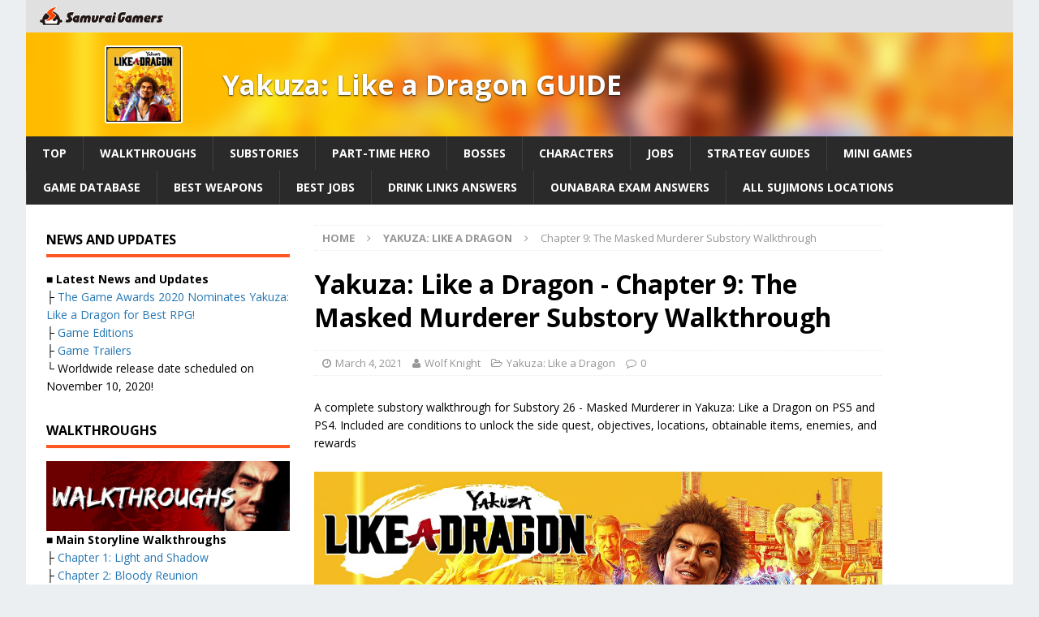

--- FILE ---
content_type: text/html; charset=UTF-8
request_url: https://samurai-gamers.com/yakuza-like-a-dragon/chapter-9-masked-murderer-substory-walkthrough/
body_size: 21117
content:
<!DOCTYPE html>
<html class="no-js mh-two-sb" lang="en-US">
<head>

<meta charset="UTF-8">
<meta name="viewport" content="width=device-width, initial-scale=1.0">
<link rel="pingback" href="https://samurai-gamers.com/xmlrpc.php" />
<script type="text/javascript" async="async" src="//widgets.outbrain.com/outbrain.js"></script>
<script data-ad-client="ca-pub-5891494666750532" async src="https://pagead2.googlesyndication.com/pagead/js/adsbygoogle.js"></script>
<script type="text/javascript">
  window._taboola = window._taboola || [];
  _taboola.push({article:'auto'});
  !function (e, f, u, i) {
    if (!document.getElementById(i)){
      e.async = 1;
      e.src = u;
      e.id = i;
      f.parentNode.insertBefore(e, f);
    }
  }(document.createElement('script'),
  document.getElementsByTagName('script')[0],
  '//cdn.taboola.com/libtrc/samuraigamers/loader.js',
  'tb_loader_script');
  if(window.performance && typeof window.performance.mark == 'function')
    {window.performance.mark('tbl_ic');}
</script>

<meta name='robots' content='index, follow, max-image-preview:large, max-snippet:-1, max-video-preview:-1' />
	<style>img:is([sizes="auto" i], [sizes^="auto," i]) { contain-intrinsic-size: 3000px 1500px }</style>
	
	<!-- This site is optimized with the Yoast SEO plugin v20.13 - https://yoast.com/wordpress/plugins/seo/ -->
	<title>Yakuza: Like a Dragon - Chapter 9: The Masked Murderer Substory Walkthrough - SAMURAI GAMERS</title>
	<meta name="description" content="A complete substory walkthrough for Substory 26 - Masked Murderer in Yakuza: Like a Dragon on PS5 and PS4. Included are conditions to unlock the side quest, objectives, locations, obtainable items, enemies, and rewards" />
	<link rel="canonical" href="https://samurai-gamers.com/yakuza-like-a-dragon/chapter-9-masked-murderer-substory-walkthrough/" />
	<meta property="og:locale" content="en_US" />
	<meta property="og:type" content="article" />
	<meta property="og:title" content="Yakuza: Like a Dragon - Chapter 9: The Masked Murderer Substory Walkthrough - SAMURAI GAMERS" />
	<meta property="og:description" content="A complete substory walkthrough for Substory 26 - Masked Murderer in Yakuza: Like a Dragon on PS5 and PS4. Included are conditions to unlock the side quest, objectives, locations, obtainable items, enemies, and rewards" />
	<meta property="og:url" content="https://samurai-gamers.com/yakuza-like-a-dragon/chapter-9-masked-murderer-substory-walkthrough/" />
	<meta property="og:site_name" content="SAMURAI GAMERS" />
	<meta property="article:published_time" content="2020-10-29T01:58:32+00:00" />
	<meta property="article:modified_time" content="2021-03-04T02:55:10+00:00" />
	<meta property="og:image" content="https://samurai-gamers.com/wp-content/uploads/2020/10/sg-yakuza-like-a-dragon-walkthrough-and-strategy-guide.jpg" />
	<meta property="og:image:width" content="1280" />
	<meta property="og:image:height" content="720" />
	<meta property="og:image:type" content="image/jpeg" />
	<meta name="author" content="Wolf Knight" />
	<meta name="twitter:card" content="summary_large_image" />
	<meta name="twitter:label1" content="Written by" />
	<meta name="twitter:data1" content="Wolf Knight" />
	<meta name="twitter:label2" content="Est. reading time" />
	<meta name="twitter:data2" content="1 minute" />
	<script type="application/ld+json" class="yoast-schema-graph">{"@context":"https://schema.org","@graph":[{"@type":"Article","@id":"https://samurai-gamers.com/yakuza-like-a-dragon/chapter-9-masked-murderer-substory-walkthrough/#article","isPartOf":{"@id":"https://samurai-gamers.com/yakuza-like-a-dragon/chapter-9-masked-murderer-substory-walkthrough/"},"author":{"name":"Wolf Knight","@id":"https://samurai-gamers.com/#/schema/person/b4cdde39345a5a5e310570f589276b2c"},"headline":"Chapter 9: The Masked Murderer Substory Walkthrough","datePublished":"2020-10-29T01:58:32+00:00","dateModified":"2021-03-04T02:55:10+00:00","mainEntityOfPage":{"@id":"https://samurai-gamers.com/yakuza-like-a-dragon/chapter-9-masked-murderer-substory-walkthrough/"},"wordCount":144,"commentCount":0,"publisher":{"@id":"https://samurai-gamers.com/#organization"},"image":{"@id":"https://samurai-gamers.com/yakuza-like-a-dragon/chapter-9-masked-murderer-substory-walkthrough/#primaryimage"},"thumbnailUrl":"https://samurai-gamers.com/wp-content/uploads/2020/10/sg-yakuza-like-a-dragon-walkthrough-and-strategy-guide.jpg","keywords":["yakuza","yakuza like a dragon"],"articleSection":["Yakuza: Like a Dragon"],"inLanguage":"en-US","potentialAction":[{"@type":"CommentAction","name":"Comment","target":["https://samurai-gamers.com/yakuza-like-a-dragon/chapter-9-masked-murderer-substory-walkthrough/#respond"]}]},{"@type":"WebPage","@id":"https://samurai-gamers.com/yakuza-like-a-dragon/chapter-9-masked-murderer-substory-walkthrough/","url":"https://samurai-gamers.com/yakuza-like-a-dragon/chapter-9-masked-murderer-substory-walkthrough/","name":"Yakuza: Like a Dragon - Chapter 9: The Masked Murderer Substory Walkthrough - SAMURAI GAMERS","isPartOf":{"@id":"https://samurai-gamers.com/#website"},"primaryImageOfPage":{"@id":"https://samurai-gamers.com/yakuza-like-a-dragon/chapter-9-masked-murderer-substory-walkthrough/#primaryimage"},"image":{"@id":"https://samurai-gamers.com/yakuza-like-a-dragon/chapter-9-masked-murderer-substory-walkthrough/#primaryimage"},"thumbnailUrl":"https://samurai-gamers.com/wp-content/uploads/2020/10/sg-yakuza-like-a-dragon-walkthrough-and-strategy-guide.jpg","datePublished":"2020-10-29T01:58:32+00:00","dateModified":"2021-03-04T02:55:10+00:00","description":"A complete substory walkthrough for Substory 26 - Masked Murderer in Yakuza: Like a Dragon on PS5 and PS4. Included are conditions to unlock the side quest, objectives, locations, obtainable items, enemies, and rewards","breadcrumb":{"@id":"https://samurai-gamers.com/yakuza-like-a-dragon/chapter-9-masked-murderer-substory-walkthrough/#breadcrumb"},"inLanguage":"en-US","potentialAction":[{"@type":"ReadAction","target":["https://samurai-gamers.com/yakuza-like-a-dragon/chapter-9-masked-murderer-substory-walkthrough/"]}]},{"@type":"ImageObject","inLanguage":"en-US","@id":"https://samurai-gamers.com/yakuza-like-a-dragon/chapter-9-masked-murderer-substory-walkthrough/#primaryimage","url":"https://samurai-gamers.com/wp-content/uploads/2020/10/sg-yakuza-like-a-dragon-walkthrough-and-strategy-guide.jpg","contentUrl":"https://samurai-gamers.com/wp-content/uploads/2020/10/sg-yakuza-like-a-dragon-walkthrough-and-strategy-guide.jpg","width":1280,"height":720,"caption":"Yakuza: Like a Dragon - Walkthrough and Strategy Guide"},{"@type":"BreadcrumbList","@id":"https://samurai-gamers.com/yakuza-like-a-dragon/chapter-9-masked-murderer-substory-walkthrough/#breadcrumb","itemListElement":[{"@type":"ListItem","position":1,"name":"Home","item":"https://samurai-gamers.com/"},{"@type":"ListItem","position":2,"name":"Chapter 9: The Masked Murderer Substory Walkthrough"}]},{"@type":"WebSite","@id":"https://samurai-gamers.com/#website","url":"https://samurai-gamers.com/","name":"SAMURAI GAMERS","description":"Video Games, Hints, Tips, Wikis, Walkthroughs, Guide and More","publisher":{"@id":"https://samurai-gamers.com/#organization"},"inLanguage":"en-US"},{"@type":"Organization","@id":"https://samurai-gamers.com/#organization","name":"SAMURAI GAMERS","url":"https://samurai-gamers.com/","logo":{"@type":"ImageObject","inLanguage":"en-US","@id":"https://samurai-gamers.com/#/schema/logo/image/","url":"https://samurai-gamers.com/wp-content/uploads/2024/10/SamuraiGamers-2.png","contentUrl":"https://samurai-gamers.com/wp-content/uploads/2024/10/SamuraiGamers-2.png","width":489,"height":76,"caption":"SAMURAI GAMERS"},"image":{"@id":"https://samurai-gamers.com/#/schema/logo/image/"}},{"@type":"Person","@id":"https://samurai-gamers.com/#/schema/person/b4cdde39345a5a5e310570f589276b2c","name":"Wolf Knight"}]}</script>
	<!-- / Yoast SEO plugin. -->


<link rel='dns-prefetch' href='//stats.wp.com' />
<link rel='dns-prefetch' href='//fonts.googleapis.com' />
<link rel="alternate" type="application/rss+xml" title="SAMURAI GAMERS &raquo; Feed" href="https://samurai-gamers.com/feed/" />
<link rel='stylesheet' id='wp-block-library-css' href='https://samurai-gamers.com/wp-includes/css/dist/block-library/style.min.css?ver=6.8.2' type='text/css' media='all' />
<style id='classic-theme-styles-inline-css' type='text/css'>
/*! This file is auto-generated */
.wp-block-button__link{color:#fff;background-color:#32373c;border-radius:9999px;box-shadow:none;text-decoration:none;padding:calc(.667em + 2px) calc(1.333em + 2px);font-size:1.125em}.wp-block-file__button{background:#32373c;color:#fff;text-decoration:none}
</style>
<link rel='stylesheet' id='mediaelement-css' href='https://samurai-gamers.com/wp-includes/js/mediaelement/mediaelementplayer-legacy.min.css?ver=4.2.17' type='text/css' media='all' />
<link rel='stylesheet' id='wp-mediaelement-css' href='https://samurai-gamers.com/wp-includes/js/mediaelement/wp-mediaelement.min.css?ver=6.8.2' type='text/css' media='all' />
<style id='jetpack-sharing-buttons-style-inline-css' type='text/css'>
.jetpack-sharing-buttons__services-list{display:flex;flex-direction:row;flex-wrap:wrap;gap:0;list-style-type:none;margin:5px;padding:0}.jetpack-sharing-buttons__services-list.has-small-icon-size{font-size:12px}.jetpack-sharing-buttons__services-list.has-normal-icon-size{font-size:16px}.jetpack-sharing-buttons__services-list.has-large-icon-size{font-size:24px}.jetpack-sharing-buttons__services-list.has-huge-icon-size{font-size:36px}@media print{.jetpack-sharing-buttons__services-list{display:none!important}}.editor-styles-wrapper .wp-block-jetpack-sharing-buttons{gap:0;padding-inline-start:0}ul.jetpack-sharing-buttons__services-list.has-background{padding:1.25em 2.375em}
</style>
<style id='global-styles-inline-css' type='text/css'>
:root{--wp--preset--aspect-ratio--square: 1;--wp--preset--aspect-ratio--4-3: 4/3;--wp--preset--aspect-ratio--3-4: 3/4;--wp--preset--aspect-ratio--3-2: 3/2;--wp--preset--aspect-ratio--2-3: 2/3;--wp--preset--aspect-ratio--16-9: 16/9;--wp--preset--aspect-ratio--9-16: 9/16;--wp--preset--color--black: #000000;--wp--preset--color--cyan-bluish-gray: #abb8c3;--wp--preset--color--white: #ffffff;--wp--preset--color--pale-pink: #f78da7;--wp--preset--color--vivid-red: #cf2e2e;--wp--preset--color--luminous-vivid-orange: #ff6900;--wp--preset--color--luminous-vivid-amber: #fcb900;--wp--preset--color--light-green-cyan: #7bdcb5;--wp--preset--color--vivid-green-cyan: #00d084;--wp--preset--color--pale-cyan-blue: #8ed1fc;--wp--preset--color--vivid-cyan-blue: #0693e3;--wp--preset--color--vivid-purple: #9b51e0;--wp--preset--gradient--vivid-cyan-blue-to-vivid-purple: linear-gradient(135deg,rgba(6,147,227,1) 0%,rgb(155,81,224) 100%);--wp--preset--gradient--light-green-cyan-to-vivid-green-cyan: linear-gradient(135deg,rgb(122,220,180) 0%,rgb(0,208,130) 100%);--wp--preset--gradient--luminous-vivid-amber-to-luminous-vivid-orange: linear-gradient(135deg,rgba(252,185,0,1) 0%,rgba(255,105,0,1) 100%);--wp--preset--gradient--luminous-vivid-orange-to-vivid-red: linear-gradient(135deg,rgba(255,105,0,1) 0%,rgb(207,46,46) 100%);--wp--preset--gradient--very-light-gray-to-cyan-bluish-gray: linear-gradient(135deg,rgb(238,238,238) 0%,rgb(169,184,195) 100%);--wp--preset--gradient--cool-to-warm-spectrum: linear-gradient(135deg,rgb(74,234,220) 0%,rgb(151,120,209) 20%,rgb(207,42,186) 40%,rgb(238,44,130) 60%,rgb(251,105,98) 80%,rgb(254,248,76) 100%);--wp--preset--gradient--blush-light-purple: linear-gradient(135deg,rgb(255,206,236) 0%,rgb(152,150,240) 100%);--wp--preset--gradient--blush-bordeaux: linear-gradient(135deg,rgb(254,205,165) 0%,rgb(254,45,45) 50%,rgb(107,0,62) 100%);--wp--preset--gradient--luminous-dusk: linear-gradient(135deg,rgb(255,203,112) 0%,rgb(199,81,192) 50%,rgb(65,88,208) 100%);--wp--preset--gradient--pale-ocean: linear-gradient(135deg,rgb(255,245,203) 0%,rgb(182,227,212) 50%,rgb(51,167,181) 100%);--wp--preset--gradient--electric-grass: linear-gradient(135deg,rgb(202,248,128) 0%,rgb(113,206,126) 100%);--wp--preset--gradient--midnight: linear-gradient(135deg,rgb(2,3,129) 0%,rgb(40,116,252) 100%);--wp--preset--font-size--small: 13px;--wp--preset--font-size--medium: 20px;--wp--preset--font-size--large: 36px;--wp--preset--font-size--x-large: 42px;--wp--preset--spacing--20: 0.44rem;--wp--preset--spacing--30: 0.67rem;--wp--preset--spacing--40: 1rem;--wp--preset--spacing--50: 1.5rem;--wp--preset--spacing--60: 2.25rem;--wp--preset--spacing--70: 3.38rem;--wp--preset--spacing--80: 5.06rem;--wp--preset--shadow--natural: 6px 6px 9px rgba(0, 0, 0, 0.2);--wp--preset--shadow--deep: 12px 12px 50px rgba(0, 0, 0, 0.4);--wp--preset--shadow--sharp: 6px 6px 0px rgba(0, 0, 0, 0.2);--wp--preset--shadow--outlined: 6px 6px 0px -3px rgba(255, 255, 255, 1), 6px 6px rgba(0, 0, 0, 1);--wp--preset--shadow--crisp: 6px 6px 0px rgba(0, 0, 0, 1);}:where(.is-layout-flex){gap: 0.5em;}:where(.is-layout-grid){gap: 0.5em;}body .is-layout-flex{display: flex;}.is-layout-flex{flex-wrap: wrap;align-items: center;}.is-layout-flex > :is(*, div){margin: 0;}body .is-layout-grid{display: grid;}.is-layout-grid > :is(*, div){margin: 0;}:where(.wp-block-columns.is-layout-flex){gap: 2em;}:where(.wp-block-columns.is-layout-grid){gap: 2em;}:where(.wp-block-post-template.is-layout-flex){gap: 1.25em;}:where(.wp-block-post-template.is-layout-grid){gap: 1.25em;}.has-black-color{color: var(--wp--preset--color--black) !important;}.has-cyan-bluish-gray-color{color: var(--wp--preset--color--cyan-bluish-gray) !important;}.has-white-color{color: var(--wp--preset--color--white) !important;}.has-pale-pink-color{color: var(--wp--preset--color--pale-pink) !important;}.has-vivid-red-color{color: var(--wp--preset--color--vivid-red) !important;}.has-luminous-vivid-orange-color{color: var(--wp--preset--color--luminous-vivid-orange) !important;}.has-luminous-vivid-amber-color{color: var(--wp--preset--color--luminous-vivid-amber) !important;}.has-light-green-cyan-color{color: var(--wp--preset--color--light-green-cyan) !important;}.has-vivid-green-cyan-color{color: var(--wp--preset--color--vivid-green-cyan) !important;}.has-pale-cyan-blue-color{color: var(--wp--preset--color--pale-cyan-blue) !important;}.has-vivid-cyan-blue-color{color: var(--wp--preset--color--vivid-cyan-blue) !important;}.has-vivid-purple-color{color: var(--wp--preset--color--vivid-purple) !important;}.has-black-background-color{background-color: var(--wp--preset--color--black) !important;}.has-cyan-bluish-gray-background-color{background-color: var(--wp--preset--color--cyan-bluish-gray) !important;}.has-white-background-color{background-color: var(--wp--preset--color--white) !important;}.has-pale-pink-background-color{background-color: var(--wp--preset--color--pale-pink) !important;}.has-vivid-red-background-color{background-color: var(--wp--preset--color--vivid-red) !important;}.has-luminous-vivid-orange-background-color{background-color: var(--wp--preset--color--luminous-vivid-orange) !important;}.has-luminous-vivid-amber-background-color{background-color: var(--wp--preset--color--luminous-vivid-amber) !important;}.has-light-green-cyan-background-color{background-color: var(--wp--preset--color--light-green-cyan) !important;}.has-vivid-green-cyan-background-color{background-color: var(--wp--preset--color--vivid-green-cyan) !important;}.has-pale-cyan-blue-background-color{background-color: var(--wp--preset--color--pale-cyan-blue) !important;}.has-vivid-cyan-blue-background-color{background-color: var(--wp--preset--color--vivid-cyan-blue) !important;}.has-vivid-purple-background-color{background-color: var(--wp--preset--color--vivid-purple) !important;}.has-black-border-color{border-color: var(--wp--preset--color--black) !important;}.has-cyan-bluish-gray-border-color{border-color: var(--wp--preset--color--cyan-bluish-gray) !important;}.has-white-border-color{border-color: var(--wp--preset--color--white) !important;}.has-pale-pink-border-color{border-color: var(--wp--preset--color--pale-pink) !important;}.has-vivid-red-border-color{border-color: var(--wp--preset--color--vivid-red) !important;}.has-luminous-vivid-orange-border-color{border-color: var(--wp--preset--color--luminous-vivid-orange) !important;}.has-luminous-vivid-amber-border-color{border-color: var(--wp--preset--color--luminous-vivid-amber) !important;}.has-light-green-cyan-border-color{border-color: var(--wp--preset--color--light-green-cyan) !important;}.has-vivid-green-cyan-border-color{border-color: var(--wp--preset--color--vivid-green-cyan) !important;}.has-pale-cyan-blue-border-color{border-color: var(--wp--preset--color--pale-cyan-blue) !important;}.has-vivid-cyan-blue-border-color{border-color: var(--wp--preset--color--vivid-cyan-blue) !important;}.has-vivid-purple-border-color{border-color: var(--wp--preset--color--vivid-purple) !important;}.has-vivid-cyan-blue-to-vivid-purple-gradient-background{background: var(--wp--preset--gradient--vivid-cyan-blue-to-vivid-purple) !important;}.has-light-green-cyan-to-vivid-green-cyan-gradient-background{background: var(--wp--preset--gradient--light-green-cyan-to-vivid-green-cyan) !important;}.has-luminous-vivid-amber-to-luminous-vivid-orange-gradient-background{background: var(--wp--preset--gradient--luminous-vivid-amber-to-luminous-vivid-orange) !important;}.has-luminous-vivid-orange-to-vivid-red-gradient-background{background: var(--wp--preset--gradient--luminous-vivid-orange-to-vivid-red) !important;}.has-very-light-gray-to-cyan-bluish-gray-gradient-background{background: var(--wp--preset--gradient--very-light-gray-to-cyan-bluish-gray) !important;}.has-cool-to-warm-spectrum-gradient-background{background: var(--wp--preset--gradient--cool-to-warm-spectrum) !important;}.has-blush-light-purple-gradient-background{background: var(--wp--preset--gradient--blush-light-purple) !important;}.has-blush-bordeaux-gradient-background{background: var(--wp--preset--gradient--blush-bordeaux) !important;}.has-luminous-dusk-gradient-background{background: var(--wp--preset--gradient--luminous-dusk) !important;}.has-pale-ocean-gradient-background{background: var(--wp--preset--gradient--pale-ocean) !important;}.has-electric-grass-gradient-background{background: var(--wp--preset--gradient--electric-grass) !important;}.has-midnight-gradient-background{background: var(--wp--preset--gradient--midnight) !important;}.has-small-font-size{font-size: var(--wp--preset--font-size--small) !important;}.has-medium-font-size{font-size: var(--wp--preset--font-size--medium) !important;}.has-large-font-size{font-size: var(--wp--preset--font-size--large) !important;}.has-x-large-font-size{font-size: var(--wp--preset--font-size--x-large) !important;}
:where(.wp-block-post-template.is-layout-flex){gap: 1.25em;}:where(.wp-block-post-template.is-layout-grid){gap: 1.25em;}
:where(.wp-block-columns.is-layout-flex){gap: 2em;}:where(.wp-block-columns.is-layout-grid){gap: 2em;}
:root :where(.wp-block-pullquote){font-size: 1.5em;line-height: 1.6;}
</style>
<link rel='stylesheet' id='mh-magazine-css' href='https://samurai-gamers.com/wp-content/themes/mh-magazine/style.css?ver=6.8.2' type='text/css' media='all' />
<link rel='stylesheet' id='mh-magazine-child-css' href='https://samurai-gamers.com/wp-content/themes/mh-magazine-child/style.css?ver=6.8.2' type='text/css' media='all' />
<link rel='stylesheet' id='mh-font-awesome-css' href='https://samurai-gamers.com/wp-content/themes/mh-magazine/includes/font-awesome.min.css' type='text/css' media='all' />
<link rel='stylesheet' id='mh-google-fonts-css' href='https://fonts.googleapis.com/css?family=Open+Sans:300,400,400italic,600,700' type='text/css' media='all' />
<link rel='stylesheet' id='tablepress-default-css' href='https://samurai-gamers.com/wp-content/plugins/tablepress/css/build/default.css?ver=2.1.5' type='text/css' media='all' />
<script type="text/javascript" src="https://samurai-gamers.com/wp-includes/js/jquery/jquery.min.js?ver=3.7.1" id="jquery-core-js"></script>
<script type="text/javascript" src="https://samurai-gamers.com/wp-includes/js/jquery/jquery-migrate.min.js?ver=3.4.1" id="jquery-migrate-js"></script>
<script type="text/javascript" src="https://samurai-gamers.com/wp-content/themes/mh-magazine-child/js/wpp_delete.js?ver=6.8.2" id="sg_get_wpp_delete_script-js"></script>
<script type="text/javascript" src="https://samurai-gamers.com/wp-content/themes/mh-magazine/js/scripts.js?ver=6.8.2" id="mh-scripts-js"></script>
<link rel="https://api.w.org/" href="https://samurai-gamers.com/wp-json/" /><link rel="alternate" title="JSON" type="application/json" href="https://samurai-gamers.com/wp-json/wp/v2/posts/197957" /><link rel='shortlink' href='https://samurai-gamers.com/?p=197957' />
	<style>img#wpstats{display:none}</style>
		<link rel="alternate" href="https://samurai-gamers.com/yakuza-like-a-dragon/chapter-9-masked-murderer-substory-walkthrough/" hreflang="en">
<link rel="icon" href="/wp-content/themes/mh-magazine-child/favicon.ico">

		<script async='async' src='https://flux-cdn.com/client/sambar/flux_samurai-gamers_AS_TM.min.js'></script>
		<script type='text/javascript'>
		window.pbjs = window.pbjs || {que: []};
		</script>

		<script async='async' src='https://securepubads.g.doubleclick.net/tag/js/gpt.js'></script>
		<script type='text/javascript'>
		window.googletag = window.googletag || {cmd: []};
		</script>

		<script type='text/javascript'>
		window.fluxtag = {
			readyBids: {
			prebid: false,
			amazon: false,
			google: false
			},
			failSafeTimeout: 3e3, 
		isFn: function isFn(object) {
			var _t = 'Function';
			var toString = Object.prototype.toString;
			return toString.call(object) === '[object ' + _t + ']';
			},
			launchAdServer: function() {
			if (!fluxtag.readyBids.prebid || !fluxtag.readyBids.amazon) {
				return;
			}
			fluxtag.requestAdServer();
			},
			requestAdServer: function() {
			if (!fluxtag.readyBids.google) {
				fluxtag.readyBids.google = true;
				googletag.cmd.push(function () {
				if (!!(pbjs.setTargetingForGPTAsync) && fluxtag.isFn(pbjs.setTargetingForGPTAsync)) {
					pbjs.que.push(function () {
					pbjs.setTargetingForGPTAsync();
					});
				}
				googletag.pubads().refresh();
				});
			}
			}
		};
		</script>


		<script type='text/javascript'>
		setTimeout(function() {
			fluxtag.requestAdServer();
		}, fluxtag.failSafeTimeout);
		</script>

		<script type='text/javascript'>
		! function (a9, a, p, s, t, A, g) {
			if (a[a9]) return;

			function q(c, r) {
			a[a9]._Q.push([c, r])
			}
			a[a9] = {
			init: function () {
				q('i', arguments)
			},
			fetchBids: function () {
				q('f', arguments)
			},
			setDisplayBids: function () {},
			targetingKeys: function () {
				return []
			},
			_Q: []
			};
			A = p.createElement(s);
			A.async = !0;
			A.src = t;
			g = p.getElementsByTagName(s)[0];
			g.parentNode.insertBefore(A, g)
		}('apstag', window, document, 'script', '//c.amazon-adsystem.com/aax2/apstag.js');
		apstag.init({

		pubID: '39167efd-20a2-465d-9bed-b20a5b6dad8e',  
						adServer: 'googletag',
						bidTimeout: 1e3
					});
					apstag.fetchBids({
		slots: [{
				slotID: 'div-gpt-ad-1589790620383-0', 
				slotName: '411379781/SG_en_sp_UnderNEWS',
				sizes: [[300, 250], [336, 280]]
			},
		{
				slotID: 'div-gpt-ad-1589790566852-0', 
				slotName: '411379781/SG_en_sp_TopGuige',
				sizes: [[300, 250], [336, 280]]
			},
		{
				slotID: 'div-gpt-ad-1589790486197-0', 
				slotName: '411379781/SG_en_sp_TopTwitter',
				sizes: [[300, 250], [336, 280]]
			},
		{
				slotID: 'div-gpt-ad-1589792160266-0', 
				slotName: '411379781/SG_en_sp_articleMiddle_4_336x280',
				sizes: [[300, 250], [336, 280]]
			},
		{
				slotID: 'div-gpt-ad-1589792191432-0', 
				slotName: '411379781/SG_en_sp_articleMiddle_3_336x280',
				sizes: [[300, 250], [336, 280]]
			},
		{
				slotID: 'div-gpt-ad-1589792222267-0', 
				slotName: '411379781/SG_en_sp_articleMiddle_2_336x280',
				sizes: [[300, 250], [336, 280]]
			},
		{
				slotID: 'div-gpt-ad-1589792317317-0', 
				slotName: '411379781/SG_en_sp_articleMiddle_1_336x280',
				sizes: [[300, 250], [336, 280]]
			},
		{
				slotID: 'div-gpt-ad-1594012333239-0', 
				slotName: '411379781/SG_en_sp_articleTop_300x250',
				sizes: [[300, 250], [336, 280]]
			},
		{
				slotID: 'div-gpt-ad-1509345672883-1', 
				slotName: '411379781/SG_en_sp_articleBottom_336x280',
				sizes: [[300, 250], [336, 280]]
			},
		{
				slotID: 'div-gpt-ad-1589791740744-0', 
				slotName: '411379781/SG_en_pc_middle1_left',
				sizes: [[300, 250], [336, 280]]
			},
		{
				slotID: 'div-gpt-ad-1589791705984-0', 
				slotName: '411379781/SG_en_pc_middle1_right',
				sizes: [[300, 250], [336, 280]]
			},
		{
				slotID: 'div-gpt-ad-1589791656464-0', 
				slotName: '411379781/SG_en_pc_middle2_left',
				sizes: [[300, 250], [336, 280]]
			},
		{
				slotID: 'div-gpt-ad-1589791581991-0', 
				slotName: '411379781/SG_en_pc_middle2_right',
				sizes: [[300, 250], [336, 280]]
			},
		{
				slotID: 'div-gpt-ad-1589791553079-0', 
				slotName: '411379781/SG_en_pc_TopNews_left',
				sizes: [[300, 250], [336, 280]]
			},
		{
				slotID: 'div-gpt-ad-1589791581991-0', 
				slotName: '411379781/SG_en_pc_TopNews_Right',
				sizes: [[300, 250], [336, 280]]
			},
		{
				slotID: 'div-gpt-ad-1589791470100-0', 
				slotName: '411379781/SG_en_pc_TopSwich_Left',
				sizes: [[300, 250], [336, 280]]
			},
		{
				slotID: 'div-gpt-ad-1509345672883-8', 
				slotName: '411379781/SG_en_pc_sideBottom_300x600',
				sizes:[[300, 600]]
			},
		{
				slotID: 'div-gpt-ad-1509345672883-7', 
				slotName: '411379781/SG_en_pc_sideTop_300x600',
				sizes: [[300, 600]]
			},
		{
				slotID: 'div-gpt-ad-1509345672883-9', 
				slotName: '411379781/SG_en_pc_articleBottom_336x280',
				sizes: [[300, 250], [336, 280]]
			},
		{
				slotID: 'div-gpt-ad-1589791322624-0', 
				slotName: '411379781/SG_en_pc_TopSwich_Right',
				sizes: [[300, 250], [336, 280]]
			}],
		}, function (bids) {
					googletag.cmd.push(function () {
			apstag.setDisplayBids();
		fluxtag.readyBids.amazon = true;
			fluxtag.launchAdServer();
			});
		});
		</script>

		<script type='text/javascript'>
		googletag.cmd.push(function () {
				googletag.defineSlot('/411379781/SG_en_sp_articleTop_300x250', [[336, 280], [300, 250]], 'div-gpt-ad-1594012333239-0').addService(googletag.pubads());
				googletag.defineSlot('/411379781/SG_en_sp_articleBottom_336x280', [[336, 280], [300, 250]], 'div-gpt-ad-1509345672883-1').addService(googletag.pubads());
				googletag.defineSlot('/411379781/SG_en_sp_UnderNEWS', [[336, 280], [300, 250]], 'div-gpt-ad-1589790620383-0').addService(googletag.pubads());
				googletag.defineSlot('/411379781/SG_en_sp_TopGuige', [[300, 250], [336, 280]], 'div-gpt-ad-1589790566852-0').addService(googletag.pubads());
				googletag.defineSlot('/411379781/SG_en_sp_TopTwitter', [[336, 280], [300, 250]], 'div-gpt-ad-1589790486197-0').addService(googletag.pubads());
				googletag.defineSlot('/411379781/SG_en_sp_articleMiddle_4_336x280', [[300, 250], [336, 280]], 'div-gpt-ad-1589792160266-0').addService(googletag.pubads());
				googletag.defineSlot('/411379781/SG_en_sp_articleMiddle_3_336x280', [[300, 250], [336, 280]], 'div-gpt-ad-1589792191432-0').addService(googletag.pubads());
				googletag.defineSlot('/411379781/SG_en_sp_articleMiddle_2_336x280', [[300, 250], [336, 280]], 'div-gpt-ad-1589792222267-0').addService(googletag.pubads());
				googletag.defineSlot('/411379781/SG_en_sp_articleMiddle_1_336x280', [[336, 280], [300, 250]], 'div-gpt-ad-1589792317317-0').addService(googletag.pubads());
				googletag.defineSlot('/411379781/SG_en_pc_middle1_left', [[300, 250], [336, 280]], 'div-gpt-ad-1589791740744-0').addService(googletag.pubads());
				googletag.defineSlot('/411379781/SG_en_pc_middle1_right', [[300, 250], [336, 280]], 'div-gpt-ad-1589791705984-0').addService(googletag.pubads());
				googletag.defineSlot('/411379781/SG_en_pc_middle2_left', [[300, 250], [336, 280]], 'div-gpt-ad-1589791656464-0').addService(googletag.pubads());
				googletag.defineSlot('/411379781/SG_en_pc_middle2_right', [[336, 280], [300, 250]], 'div-gpt-ad-1589791581991-0').addService(googletag.pubads());
				googletag.defineSlot('/411379781/SG_en_pc_TopNews_left', [[336, 280], [300, 250]], 'div-gpt-ad-1589791553079-0').addService(googletag.pubads());
				googletag.defineSlot('/411379781/SG_en_pc_TopNews_Right', [[300, 250], [336, 280]], 'div-gpt-ad-1589791520431-0').addService(googletag.pubads());
				googletag.defineSlot('/411379781/SG_en_pc_TopSwich_Left', [[336, 280], [300, 250]], 'div-gpt-ad-1589791470100-0').addService(googletag.pubads());
				googletag.defineSlot('/411379781/SG_en_pc_TopSwich_Right', [[300, 250], [336, 280]], 'div-gpt-ad-1589791322624-0').addService(googletag.pubads());
				googletag.defineOutOfPageSlot('/411379781/Adsupply', 'div-gpt-ad-1640570387803-0').addService(googletag.pubads());
				googletag.pubads().enableSingleRequest();
				googletag.pubads().disableInitialLoad();
				googletag.enableServices();

		if (!!(window.pbFlux) && !!(window.pbFlux.prebidBidder) && fluxtag.isFn(window.pbFlux.prebidBidder)) {
			pbjs.que.push(function () {
				window.pbFlux.prebidBidder();
			});
			} else {
		fluxtag.readyBids.prebid = true;
			fluxtag.launchAdServer();
			}
		});
		</script>

			<!-- Google Tag Manager -->
			<script>(function(w,d,s,l,i){w[l]=w[l]||[];w[l].push({'gtm.start':
			new Date().getTime(),event:'gtm.js'});var f=d.getElementsByTagName(s)[0],
			j=d.createElement(s),dl=l!='dataLayer'?'&l='+l:'';j.async=true;j.src=
			'https://www.googletagmanager.com/gtm.js?id='+i+dl;f.parentNode.insertBefore(j,f);
			})(window,document,'script','dataLayer','GTM-MG6HN52');</script>
			<!-- End Google Tag Manager --><style type="text/css">
.mh-widget-layout4 .mh-widget-title { background: #ff4400; background: rgba(255, 68, 0, 0.6); }
.mh-preheader, .mh-wide-layout .mh-subheader, .mh-ticker-title, .mh-main-nav li:hover, .mh-footer-nav, .slicknav_menu, .slicknav_btn, .slicknav_nav .slicknav_item:hover, .slicknav_nav a:hover, .mh-back-to-top, .mh-subheading, .entry-tags .fa, .entry-tags li:hover, .mh-widget-layout2 .mh-widget-title, .mh-widget-layout4 .mh-widget-title-inner, .mh-widget-layout4 .mh-footer-widget-title, #mh-mobile .flex-control-paging li a.flex-active, .mh-image-caption, .mh-carousel-layout1 .mh-carousel-caption, .mh-tab-button.active, .mh-tab-button.active:hover, .mh-footer-widget .mh-tab-button.active, .mh-social-widget li:hover a, .mh-footer-widget .mh-social-widget li a, .mh-footer-widget .mh-author-bio-widget, .tagcloud a:hover, .mh-widget .tagcloud a:hover, .mh-footer-widget .tagcloud a:hover, .mh-posts-stacked-meta, .page-numbers:hover, .mh-loop-pagination .current, .mh-comments-pagination .current, .pagelink, a:hover .pagelink, input[type=submit], #infinite-handle span { background: #ff4400; }
.mh-main-nav-wrap .slicknav_nav ul, blockquote, .mh-widget-layout1 .mh-widget-title, .mh-widget-layout3 .mh-widget-title, #mh-mobile .mh-slider-caption, .mh-carousel-layout1, .mh-spotlight-widget, .mh-author-bio-widget, .mh-author-bio-title, .mh-author-bio-image-frame, .mh-video-widget, .mh-tab-buttons, .bypostauthor .mh-comment-meta, textarea:hover, input[type=text]:hover, input[type=email]:hover, input[type=tel]:hover, input[type=url]:hover { border-color: #ff4400; }
.mh-dropcap, .mh-carousel-layout1 .flex-direction-nav a, .mh-carousel-layout2 .mh-carousel-caption, .mh-posts-digest-small-category, .mh-posts-lineup-more, .bypostauthor .mh-comment-meta-author:after, .mh-comment-meta-links .comment-reply-link:before, #respond #cancel-comment-reply-link:before { color: #ff4400; }
</style>
<!--[if lt IE 9]>
<script src="https://samurai-gamers.com/wp-content/themes/mh-magazine/js/css3-mediaqueries.js"></script>
<![endif]-->
<style type="text/css">.recentcomments a{display:inline !important;padding:0 !important;margin:0 !important;}</style>		<style type="text/css">.recentcomments a{display:inline !important;padding:0 !important;margin:0 !important;}</style>
		<link rel="icon" href="https://samurai-gamers.com/wp-content/uploads/2016/10/cropped-sg-icon-square-1-32x32.png" sizes="32x32" />
<link rel="icon" href="https://samurai-gamers.com/wp-content/uploads/2016/10/cropped-sg-icon-square-1-192x192.png" sizes="192x192" />
<link rel="apple-touch-icon" href="https://samurai-gamers.com/wp-content/uploads/2016/10/cropped-sg-icon-square-1-180x180.png" />
<meta name="msapplication-TileImage" content="https://samurai-gamers.com/wp-content/uploads/2016/10/cropped-sg-icon-square-1-270x270.png" />
</head>
<body id="mh-mobile" class="wp-singular post-template-default single single-post postid-197957 single-format-standard wp-theme-mh-magazine wp-child-theme-mh-magazine-child mh-boxed-layout mh-left-sb mh-loop-layout1 mh-widget-layout1 mh-header-transparent" itemscope="itemscope" itemtype="http://schema.org/WebPage">
<!-- /411379781/Adsupply -->
<div id='div-gpt-ad-1640570387803-0'>
  <script>
    googletag.cmd.push(function() { googletag.display('div-gpt-ad-1640570387803-0'); });
  </script>
</div>

<!-- Google Tag Manager (noscript) -->
			<noscript><iframe src="https://www.googletagmanager.com/ns.html?id=GTM-MG6HN52"
			height="0" width="0" style="display:none;visibility:hidden"></iframe></noscript>
			<!-- End Google Tag Manager (noscript) --><div class="mh-container mh-container-outer">
<div class="mh-header-nav-mobile clearfix"></div>
<div class="mh-preheader clearfix">

	<div style="float: left; margin-left: 16px;">
		<a href="https://samurai-gamers.com"><img src="https://jp.samurai-gamers.com/wp-content/uploads/2017/10/SamuraiGamers.png" style="height: 24px;"></a>	</div>
	<div style="float: right; margin-right: 16px;">

<div id="google_translate_element"></div><script type="text/javascript">
function googleTranslateElementInit() {
  new google.translate.TranslateElement({pageLanguage: 'en', layout: google.translate.TranslateElement.InlineLayout.SIMPLE, autoDisplay: false }, 'google_translate_element');
}
</script><script type="text/javascript" src="//translate.google.com/translate_a/element.js?cb=googleTranslateElementInit"></script>

	</div>

</div>
<!-- 
<div class="mh-preheader clearfix">
		<div class="mh-container mh-container-inner mh-row clearfix">
					<div class="mh-header-bar-content mh-header-bar-top-left mh-col-2-3 clearfix">
							</div>
							<div class="mh-header-bar-content mh-header-bar-top-right mh-col-1-3 clearfix" style="text-align: right;">
			</div>
			</div>
</div>
-->


<header class="mh-header" itemscope="itemscope" itemtype="http://schema.org/WPHeader">
		<div class="mh-container mh-container-inner clearfix">
						<div class="category_banner" style="background: url(https://samurai-gamers.com/wp-content/uploads/2020/10/sg-yakuza-like-a-dragon-game-category-banner.jpg) no-repeat center; background-size: cover; position: relative; z-index: 0; overflow: hidden;">
										<a href="https://samurai-gamers.com/yakuza-like-a-dragon/" style="margin-left: 8%;">
						<div class="category_icon" style="background: url(https://samurai-gamers.com/wp-content/uploads/2020/10/sg-yakuza-like-a-dragon-game-category-icon.jpg) no-repeat center; background-size: cover; position: relative; z-index: 0; overflow: hidden; border-radius: 2px;"></div>
					</a>
										<div class="category_heading" style="margin-left: 4%;">
						<a href="https://samurai-gamers.com/yakuza-like-a-dragon/"><span class="category_title">Yakuza: Like a Dragon GUIDE</span></a>
					</div>
					</a>
				</div>
				</div>
			<div class="mh-main-nav-wrap">
		<nav class="mh-navigation mh-main-nav mh-container mh-container-inner clearfix" role="navigation" itemscope="itemscope" itemtype="http://schema.org/SiteNavigationElement">
			<div class="menu-yakuza-like-a-dragon-container"><ul id="menu-yakuza-like-a-dragon" class="menu"><li id="menu-item-197048" class="menu-item menu-item-type-custom menu-item-object-custom menu-item-197048"><a href="https://samurai-gamers.com/yakuza-like-a-dragon">Top</a></li>
<li id="menu-item-197726" class="menu-item menu-item-type-custom menu-item-object-custom menu-item-197726"><a href="https://samurai-gamers.com/yakuza-like-a-dragon/walkthroughs-6/">Walkthroughs</a></li>
<li id="menu-item-197716" class="menu-item menu-item-type-custom menu-item-object-custom menu-item-197716"><a href="https://samurai-gamers.com/yakuza-like-a-dragon/substories/">Substories</a></li>
<li id="menu-item-198140" class="menu-item menu-item-type-custom menu-item-object-custom menu-item-198140"><a href="https://samurai-gamers.com/yakuza-like-a-dragon/part-time-hero-quests/">Part-Time Hero</a></li>
<li id="menu-item-198142" class="menu-item menu-item-type-custom menu-item-object-custom menu-item-198142"><a href="https://samurai-gamers.com/yakuza-like-a-dragon/bosses-4/">Bosses</a></li>
<li id="menu-item-197391" class="menu-item menu-item-type-custom menu-item-object-custom menu-item-197391"><a href="https://samurai-gamers.com/yakuza-like-a-dragon/characters-4/">Characters</a></li>
<li id="menu-item-197432" class="menu-item menu-item-type-custom menu-item-object-custom menu-item-197432"><a href="https://samurai-gamers.com/yakuza-like-a-dragon/jobs/">Jobs</a></li>
<li id="menu-item-197258" class="menu-item menu-item-type-custom menu-item-object-custom menu-item-197258"><a href="https://samurai-gamers.com/yakuza-like-a-dragon/strategy-guides-14/">Strategy Guides</a></li>
<li id="menu-item-198141" class="menu-item menu-item-type-custom menu-item-object-custom menu-item-198141"><a href="https://samurai-gamers.com/yakuza-like-a-dragon/mini-games/">Mini Games</a></li>
<li id="menu-item-198149" class="menu-item menu-item-type-custom menu-item-object-custom menu-item-198149"><a href="https://samurai-gamers.com/yakuza-like-a-dragon/game-database-13/">Game Database</a></li>
<li id="menu-item-199331" class="menu-item menu-item-type-custom menu-item-object-custom menu-item-199331"><a href="https://samurai-gamers.com/yakuza-like-a-dragon/best-weapons-2/">Best Weapons</a></li>
<li id="menu-item-199332" class="menu-item menu-item-type-custom menu-item-object-custom menu-item-199332"><a href="https://samurai-gamers.com/yakuza-like-a-dragon/best-jobs/">Best Jobs</a></li>
<li id="menu-item-199785" class="menu-item menu-item-type-custom menu-item-object-custom menu-item-199785"><a href="https://samurai-gamers.com/yakuza-like-a-dragon/drink-links-answers/">Drink Links Answers</a></li>
<li id="menu-item-199784" class="menu-item menu-item-type-custom menu-item-object-custom menu-item-199784"><a href="https://samurai-gamers.com/yakuza-like-a-dragon/qualification-exam-answers/">Ounabara Exam Answers</a></li>
<li id="menu-item-199783" class="menu-item menu-item-type-custom menu-item-object-custom menu-item-199783"><a href="https://samurai-gamers.com/yakuza-like-a-dragon/all-sujimon-locations/">All Sujimons Locations</a></li>
</ul></div>		</nav>
	</div>
	<div class="mh-wrapper clearfix">
	<div class="mh-main clearfix">
		<div id="main-content" class="mh-content" role="main" itemprop="mainContentOfPage"><nav class="mh-breadcrumb"><span itemscope itemtype="http://schema.org/ListItem"><a href="https://samurai-gamers.com" itemprop="url"><span itemprop="title">Home</span></a></span><span class="mh-breadcrumb-delimiter"><i class="fa fa-angle-right"></i></span><span itemscope itemtype="http://schema.org/ListItem"><a href="https://samurai-gamers.com/yakuza-like-a-dragon/" itemprop="url"><span itemprop="title">Yakuza: Like a Dragon</span></a></span><span class="mh-breadcrumb-delimiter"><i class="fa fa-angle-right"></i></span>Chapter 9: The Masked Murderer Substory Walkthrough</nav>
<article id="post-197957" class="post-197957 post type-post status-publish format-standard has-post-thumbnail hentry category-yakuza-like-a-dragon tag-yakuza tag-yakuza-like-a-dragon">
	<header class="entry-header clearfix"><h1 class="entry-title">Yakuza: Like a Dragon - Chapter 9: The Masked Murderer Substory Walkthrough</h1><p class="mh-meta entry-meta">
<span class="entry-meta-date updated "><i class="fa fa-clock-o"></i>March 4, 2021</span>
<span class="entry-meta-author author vcard"><i class="fa fa-user"></i><a class="fn" href="https://samurai-gamers.com/author/maverick/">Wolf Knight</a></span>
<span class="entry-meta-categories"><i class="fa fa-folder-open-o"></i><a href="https://samurai-gamers.com/yakuza-like-a-dragon/" rel="category tag">Yakuza: Like a Dragon</a></span>
<span class="entry-meta-comments"><i class="fa fa-comment-o"></i><a class="mh-comment-scroll" href="https://samurai-gamers.com/yakuza-like-a-dragon/chapter-9-masked-murderer-substory-walkthrough/#mh-comments">0</a></span>
</p>
	</header>
		<div class="entry-content clearfix"><script async src='https://securepubads.g.doubleclick.net/tag/js/gpt.js'></script>
						<div id='gpt-passback'>
						  <script>
							window.googletag = window.googletag || {cmd: []};
							googletag.cmd.push(function() {
							googletag.defineSlot('/411379781/Video_PC', [700, 400], 'gpt-passback').addService(googletag.pubads());
							googletag.enableServices();
							googletag.display('gpt-passback');
							});
						  </script>
						</div><div class="meta_description">A complete substory walkthrough for Substory 26 - Masked Murderer in Yakuza: Like a Dragon on PS5 and PS4. Included are conditions to unlock the side quest, objectives, locations, obtainable items, enemies, and rewards</div>
					<div class='pc' style='display:flex; justify-content: space-between;'>
					<!-- /411379781/SG_en_pc_middle1_left -->
					<div id='div-gpt-ad-1589791740744-0'>
					  <script>
						googletag.cmd.push(function() { googletag.display('div-gpt-ad-1589791740744-0'); });
					  </script>
					</div>
					<!-- /411379781/SG_en_pc_middle1_right -->
					<div id='div-gpt-ad-1589791705984-0'>
					  <script>
						googletag.cmd.push(function() { googletag.display('div-gpt-ad-1589791705984-0'); });
					  </script>
					</div>
					</div><p><img src="https://samurai-gamers.com/wp-content/plugins/lazy-load/images/1x1.trans.gif" data-lazy-src="https://samurai-gamers.com/wp-content/uploads/2020/10/sg-yakuza-like-a-dragon-walkthrough-and-strategy-guide.jpg" fetchpriority="high" decoding="async" class="aligncenter wp-image-196979 size-full" alt="Yakuza: Like a Dragon - Chapter 9: The Masked Murderer Substory Walkthrough" width="1280" height="720" srcset="https://samurai-gamers.com/wp-content/uploads/2020/10/sg-yakuza-like-a-dragon-walkthrough-and-strategy-guide.jpg 1280w, https://samurai-gamers.com/wp-content/uploads/2020/10/sg-yakuza-like-a-dragon-walkthrough-and-strategy-guide-300x169.jpg 300w, https://samurai-gamers.com/wp-content/uploads/2020/10/sg-yakuza-like-a-dragon-walkthrough-and-strategy-guide-1024x576.jpg 1024w, https://samurai-gamers.com/wp-content/uploads/2020/10/sg-yakuza-like-a-dragon-walkthrough-and-strategy-guide-50x28.jpg 50w, https://samurai-gamers.com/wp-content/uploads/2020/10/sg-yakuza-like-a-dragon-walkthrough-and-strategy-guide-678x381.jpg 678w" sizes="(max-width: 1280px) 100vw, 1280px"><noscript><img fetchpriority="high" decoding="async" class="aligncenter wp-image-196979 size-full" src="https://samurai-gamers.com/wp-content/uploads/2020/10/sg-yakuza-like-a-dragon-walkthrough-and-strategy-guide.jpg" alt="Yakuza: Like a Dragon - Chapter 9: The Masked Murderer Substory Walkthrough" width="1280" height="720" srcset="https://samurai-gamers.com/wp-content/uploads/2020/10/sg-yakuza-like-a-dragon-walkthrough-and-strategy-guide.jpg 1280w, https://samurai-gamers.com/wp-content/uploads/2020/10/sg-yakuza-like-a-dragon-walkthrough-and-strategy-guide-300x169.jpg 300w, https://samurai-gamers.com/wp-content/uploads/2020/10/sg-yakuza-like-a-dragon-walkthrough-and-strategy-guide-1024x576.jpg 1024w, https://samurai-gamers.com/wp-content/uploads/2020/10/sg-yakuza-like-a-dragon-walkthrough-and-strategy-guide-50x28.jpg 50w, https://samurai-gamers.com/wp-content/uploads/2020/10/sg-yakuza-like-a-dragon-walkthrough-and-strategy-guide-678x381.jpg 678w" sizes="(max-width: 1280px) 100vw, 1280px" /></noscript></p>
<h2>Substory 26: The Masked Murderer</h2>
		<!-- selectmedia Instream -->
		<script async id='tag_c8ac45bc-3f7b-42ea-bfb0-84f5290deb77' type='text/javascript' src='https://sm1.selectmedia.asia/cdn/tags/tag_c8ac45bc-3f7b-42ea-bfb0-84f5290deb77.js'></script>
		
<div class="mh-content-ad"><script async src="//pagead2.googlesyndication.com/pagead/js/adsbygoogle.js"></script>
<!-- samurai1 -->
<ins class="adsbygoogle"
     style="display:block"
     data-ad-client="ca-pub-5891494666750532"
     data-ad-slot="3241133802"
     data-ad-format="auto"></ins>
<script>
(adsbygoogle = window.adsbygoogle || []).push({});
</script></div>
<p><img src="https://samurai-gamers.com/wp-content/plugins/lazy-load/images/1x1.trans.gif" data-lazy-src="https://samurai-gamers.com/wp-content/uploads/2020/10/Yakuza-Like-a-Dragon-Chapter-9-Substory-26.png" decoding="async" class="alignnone size-full wp-image-198828" alt="Yakuza: Like a Dragon - Substory 26: The Masked Murderer" width="800" height="420" srcset="https://samurai-gamers.com/wp-content/uploads/2020/10/Yakuza-Like-a-Dragon-Chapter-9-Substory-26.png 800w, https://samurai-gamers.com/wp-content/uploads/2020/10/Yakuza-Like-a-Dragon-Chapter-9-Substory-26-300x158.png 300w, https://samurai-gamers.com/wp-content/uploads/2020/10/Yakuza-Like-a-Dragon-Chapter-9-Substory-26-50x26.png 50w" sizes="(max-width: 800px) 100vw, 800px"><noscript><img decoding="async" class="alignnone size-full wp-image-198828" src="https://samurai-gamers.com/wp-content/uploads/2020/10/Yakuza-Like-a-Dragon-Chapter-9-Substory-26.png" alt="Yakuza: Like a Dragon - Substory 26: The Masked Murderer" width="800" height="420" srcset="https://samurai-gamers.com/wp-content/uploads/2020/10/Yakuza-Like-a-Dragon-Chapter-9-Substory-26.png 800w, https://samurai-gamers.com/wp-content/uploads/2020/10/Yakuza-Like-a-Dragon-Chapter-9-Substory-26-300x158.png 300w, https://samurai-gamers.com/wp-content/uploads/2020/10/Yakuza-Like-a-Dragon-Chapter-9-Substory-26-50x26.png 50w" sizes="(max-width: 800px) 100vw, 800px" /></noscript></p>
<h3>Overview</h3>
<table>
<tbody>
<tr>
<th width="30%">Occurrence</th>
<td style="text-align: center;"><a href="https://samurai-gamers.com/yakuza-like-a-dragon/chapter-9-house-of-cards-main-story-walkthrough/">Chapter 9 – Yokohama</a></td>
</tr>
<tr>
<th>Unlocking Condition</th>
<td style="text-align: center;">Head to Fukutokucho (night)</td>
</tr>
<tr>
<th>Location</th>
<td style="text-align: center;">Fukutokucho (south of Geomijul&#8217;s hideout)</td>
</tr>
<tr>
<th>Clear Reward</th>
<td style="text-align: center;">Profance Wristband, Jiei Poundmates unlocked</td>
</tr>
</tbody>
</table>

			<div class='pc' style='display:flex; justify-content: space-between;'>
				<!-- /411379781/SG_en_pc_middle2_left -->
				<div id='div-gpt-ad-1589791656464-0'>
					<script>
						googletag.cmd.push(function() { googletag.display('div-gpt-ad-1589791656464-0'); });
					</script>
				</div>
				<!-- /411379781/SG_en_pc_middle2_right -->
				<div id='div-gpt-ad-1589791581991-0'>
				<script>
					googletag.cmd.push(function() { googletag.display('div-gpt-ad-1589791581991-0'); });
				</script>
				</div>
			</div><h3>Substory 26: The Masked Murderer Substory Walkthrough</h3>
<table>
<tbody>
<tr>
<th style="width: 22px;">1</th>
<td style="width: 482px;">Approach the group of people at Fukutokucho in the middle of Eomeoni&#8217;s and Hyakkei Street.</td>
</tr>
<tr>
<th style="width: 22px;">2</th>
<td style="width: 482px;">Talk to the man who&#8217;s left and accept the mission.</td>
</tr>
<tr>
<th style="width: 22px;">3</th>
<td style="width: 482px;">When night falls, select &#8220;Let&#8217;s investigate&#8221; when talking to the restaurant owner of Eomeoni&#8217;s Vow.</td>
</tr>
<tr>
<th style="width: 22px;">4</th>
<td style="width: 482px;">Head to Fukutokucho at night and watch the cutscene.</td>
</tr>
<tr>
<th style="width: 22px;">5</th>
<td style="width: 482px;">Defeat the Masked Man.</td>
</tr>
</tbody>
</table>
<h3>Strategy</h3>
<h4>No bubble indicator for the substory.</h4>
<p>There is no bubble indicator on the map for this substory. This means that it can only be unlocked by approaching the quartet of people at Fukutokocho.</p>
<table class="no_border">
<tbody>
<tr>
<td style="text-align: center;" width="50%"><a class="button" href="https://samurai-gamers.com/yakuza-like-a-dragon/chapter-7-fading-star-substory-walkthrough/">← Substory 25: A Fading Star</a></td>
<td style="text-align: center;" width="50%"><a class="button" href="https://samurai-gamers.com/yakuza-like-a-dragon/chapter-7-make-that-kimchi-extra-spicy-substory-walkthrough/">Substory 27: The Miracle of Spice →</a></td>
</tr>
</tbody>
</table>
<h2>Other Substories</h2>
<img src="https://samurai-gamers.com/wp-content/plugins/lazy-load/images/1x1.trans.gif" data-lazy-src="https://cdnen.samurai-gamers.com/wp-content/uploads/2020/10/19114628/sg-yakuza-like-a-dragon-sub-stories-banner.jpg" decoding="async" class="aligncenter wp-image-197235 size-full" alt="Yakuza: Like a Dragon - Substories" width="700" height="200"><noscript><img decoding="async" class="aligncenter wp-image-197235 size-full" src="https://cdnen.samurai-gamers.com/wp-content/uploads/2020/10/19114628/sg-yakuza-like-a-dragon-sub-stories-banner.jpg" alt="Yakuza: Like a Dragon - Substories" width="700" height="200" /></noscript>
<h3>Chapter 3 Substories</h3>
<div style="background-color: #ffb74d; font-weight: bold; padding: 0px 0px 0px 0px; text-align: center;" data-darkreader-inline-bgcolor="">▼Chapter 3 Substory Walkthroughs</div>
<table style="text-align: center; margin-bottom: 0px;">
<tbody class="th-content">
<tr>
<td style="text-align: center;" width="33%"><a href="https://samurai-gamers.com/yakuza-like-a-dragon/chapter-3-introduction-to-homelessness-substory-walkthrough/">01 A Can-Do Attitude</a></td>
<td style="text-align: center;" width="33%"><a href="https://samurai-gamers.com/yakuza-like-a-dragon/chapter-3-forbidden-play-substory-walkthrough/">03 A Golden Opportunity</a></td>
<td style="text-align: center;" width="33%"><a href="https://samurai-gamers.com/yakuza-like-a-dragon/chapter-3-man-who-lives-with-garbage-substory-walkthrough/">04 One Man’s Trash</a></td>
</tr>
</tbody>
</table>
<h3>Chapter 4 Substories</h3>
<div style="background-color: #ffb74d; font-weight: bold; padding: 0px 0px 0px 0px; text-align: center;" data-darkreader-inline-bgcolor="">▼Chapter 4 Substory Walkthroughs</div>
<table style="text-align: center; margin-bottom: 0px;">
<tbody class="th-content">
<tr>
<td style="text-align: center;" width="33%"><a href="https://samurai-gamers.com/yakuza-like-a-dragon/chapter-4-the-wrong-folk-substory-walkthrough/">02 Who’s That Sujimon</a></td>
<td style="text-align: center;" width="33%"><a href="https://samurai-gamers.com/yakuza-like-a-dragon/chapter-4-lucky-delivery-substory-walkthrough/">05 A Trip to Pound Town</a></td>
<td style="text-align: center;" width="33%"><a href="https://samurai-gamers.com/yakuza-like-a-dragon/chapter-4-a-present-for-you-substory-walkthrough/">06 It’s the Thought That Counts</a></td>
</tr>
<tr>
<td style="text-align: center;" width="33%"><a href="https://samurai-gamers.com/yakuza-like-a-dragon/chapter-4-baby-dont-cry-substory-walkthrough/">07 Baby Don’t Cry</a></td>
<td style="text-align: center;" width="33%"><a href="https://samurai-gamers.com/yakuza-like-a-dragon/chapter-4-old-cinema-paradise-substory-walkthrough/">08 Old Cinema Paradiso</a></td>
<td style="text-align: center;" width="33%"><a href="https://samurai-gamers.com/yakuza-like-a-dragon/chapter-4-around-the-time-the-persimmon-sways-substory-walkthrough/">09 Persimmon Premonition</a></td>
</tr>
<tr>
<td style="text-align: center;" width="33%"><a href="https://samurai-gamers.com/yakuza-like-a-dragon/chapter-4-jump-into-the-ocean-substory-walkthrough/">10 Fast Times at Ounabara</a></td>
<td style="text-align: center;" width="33%"><a href="https://samurai-gamers.com/yakuza-like-a-dragon/chapter-4-a-dragon-racer-starting-today-substory-walkthrough/">40 Welcome to Dragon Kart</a></td>
<td style="text-align: center;" width="33%"><a href="https://samurai-gamers.com/yakuza-like-a-dragon/chapter-4-hama-bomber-substory-walkthrough/">41 Two-headed Bomb</a></td>
</tr>
<tr>
<td style="text-align: center;" width="33%"><a href="https://samurai-gamers.com/yakuza-like-a-dragon/chapter-4-we-are-girls-substory-walkthrough/">42 The Rocket Girls</a></td>
<td style="text-align: center;" width="33%"><a href="https://samurai-gamers.com/yakuza-like-a-dragon/chapter-4-intelligent-runner-substory-walkthrough/">43 The Data Drifter</a></td>
<td style="text-align: center;" width="33%"><a href="https://samurai-gamers.com/yakuza-like-a-dragon/chapter-4-crash-substory-walkthrough/">44 Biker Blitz</a></td>
</tr>
</tbody>
</table>
<h3>Chapter 5 Substories</h3>
<div style="background-color: #ffb74d; font-weight: bold; padding: 0px 0px 0px 0px; text-align: center;" data-darkreader-inline-bgcolor="">▼Chapter 5 Substory Walkthroughs</div>
<table style="text-align: center; margin-bottom: 0px;">
<tbody class="th-content">
<tr>
<td style="text-align: center;" width="33%"><a href="https://samurai-gamers.com/yakuza-like-a-dragon/chapter-5-dejected-loser-of-a-terrible-company-substory-walkthrough/">11 Certified Underdogs</a></td>
<td style="text-align: center;" width="33%"><a href="https://samurai-gamers.com/yakuza-like-a-dragon/chapter-5-part-time-hero-com-substory-walkthrough/">12 How to be a Part-Time Hero</a></td>
<td style="text-align: center;" width="33%"><a href="https://samurai-gamers.com/yakuza-like-a-dragon/chapter-5-at-rock-bottom-together-substory-walkthrough/">13 Nowhere to Go But Up</a></td>
</tr>
<tr>
<td style="text-align: center;" width="33%"><a href="https://samurai-gamers.com/yakuza-like-a-dragon/chapter-5-ijinchous-saucer-substory-walkthrough/">15 Ijincho’s Safety Net</a></td>
<td style="text-align: center;" width="33%"><a href="https://samurai-gamers.com/yakuza-like-a-dragon/chapter-5-search-for-his-partner-substory-walkthrough/">16 The Crawfish Caper</a></td>
<td style="text-align: center;" width="33%"><a href="https://samurai-gamers.com/yakuza-like-a-dragon/chapter-5-yokohamas-one-troubled-love-substory-walkthrough/">17 A Love Worth Fighting For</a></td>
</tr>
<tr>
<td style="text-align: center;" width="33%"><a href="https://samurai-gamers.com/yakuza-like-a-dragon/chapter-5-crime-and-punishment-substory-walkthrough/">18 Home Run Heroism</a></td>
<td style="text-align: center;" width="33%"><a href="https://samurai-gamers.com/yakuza-like-a-dragon/chapter-5-send-away-with-the-bubbles-substory-walkthrough/">19 Bubble, Bubble Toil and Trouble</a></td>
<td style="text-align: center;" width="33%">-</td>
</tr>
</tbody>
</table>
<h3>Chapter 7 Substories</h3>
<div style="background-color: #ffb74d; font-weight: bold; padding: 0px 0px 0px 0px; text-align: center;" data-darkreader-inline-bgcolor="">▼Chapter 7 Substory Walkthroughs</div>
<table style="text-align: center; margin-bottom: 0px;">
<tbody class="th-content">
<tr>
<td style="text-align: center;" width="33%"><a href="https://samurai-gamers.com/yakuza-like-a-dragon/chapter-7-lonely-dining-table-substory-walkthrough/">20 Tables for One</a></td>
<td style="text-align: center;" width="33%"><a href="https://samurai-gamers.com/yakuza-like-a-dragon/chapter-7-gokudos-garbage-dump-substory-walkthrough/">21 Dumpster of Demise</a></td>
<td style="text-align: center;" width="33%"><a href="https://samurai-gamers.com/yakuza-like-a-dragon/chapter-7-the-value-of-kindness-substory-walkthrough/">22 An Act of Kindness</a></td>
</tr>
<tr>
<td style="text-align: center;" width="33%"><a href="https://samurai-gamers.com/yakuza-like-a-dragon/chapter-7-that-delicious-pain-one-more-time-substory-walkthrough/">24 Fifty Shades of Play</a></td>
<td style="text-align: center;" width="33%"><a href="https://samurai-gamers.com/yakuza-like-a-dragon/chapter-7-fading-star-substory-walkthrough/">25 A Fading Star</a></td>
<td style="text-align: center;" width="33%"><a href="https://samurai-gamers.com/yakuza-like-a-dragon/chapter-7-make-that-kimchi-extra-spicy-substory-walkthrough/">27 The Miracle of Spice</a></td>
</tr>
</tbody>
</table>
<h3>Chapter 9 Substories</h3>
<div style="background-color: #ffb74d; font-weight: bold; padding: 0px 0px 0px 0px; text-align: center;" data-darkreader-inline-bgcolor="">▼Chapter 9 Substory Walkthroughs</div>
<table style="text-align: center; margin-bottom: 0px;">
<tbody class="th-content">
<tr>
<td style="text-align: center;" width="33%"><a href="https://samurai-gamers.com/yakuza-like-a-dragon/chapter-9-each-thought-substory-walkthrough/">23 Warmest of Wishes</a></td>
<td style="text-align: center;" width="33%"><a href="https://samurai-gamers.com/yakuza-like-a-dragon/chapter-9-masked-murderer-substory-walkthrough/">26 The Masked Murderer</a></td>
<td style="text-align: center;" width="33%"><a href="https://samurai-gamers.com/yakuza-like-a-dragon/chapter-9-a-tour-guides-job-substory-walkthrough/">28 Tour Guide Turmoil</a></td>
</tr>
<tr>
<td style="text-align: center;" width="33%"><a href="https://samurai-gamers.com/yakuza-like-a-dragon/chapter-9-beware-of-counterfeit-goods-substory-walkthrough/">29 The Michio Minefield</a></td>
<td style="text-align: center;" width="33%"><a href="https://samurai-gamers.com/yakuza-like-a-dragon/chapter-9-the-unforgiven-substory-walkthrough/">30 Fauxno Michio</a></td>
<td style="text-align: center;" width="33%"><a href="https://samurai-gamers.com/yakuza-like-a-dragon/chapter-9-half-a-man-substory-walkthrough/">31 Like Father, Like Son</a></td>
</tr>
<tr>
<td style="text-align: center;" width="33%"><a href="https://samurai-gamers.com/yakuza-like-a-dragon/chapter-9-i-cannot-forget-you-substory-walkthrough/">32 Forget Me Not</a></td>
<td style="text-align: center;" width="33%"><a href="https://samurai-gamers.com/yakuza-like-a-dragon/chapter-9-ijinmachi-song-of-madness-substory-walkthrough/">34 Bros Till the End</a></td>
<td style="text-align: center;" width="33%"><a href="https://samurai-gamers.com/yakuza-like-a-dragon/chapter-9-going-to-suck-now-substory-walkthrough/">35 Preparing to Suck</a></td>
</tr>
<tr>
<td style="text-align: center;" width="33%"><a href="https://samurai-gamers.com/yakuza-like-a-dragon/chapter-9-legendary-back-weapon-shop-substory-walkthrough/">36 Whispers of the Underworld</a></td>
<td style="text-align: center;" width="33%">-</td>
<td style="text-align: center;" width="33%">-</td>
</tr>
</tbody>
</table>
<h3>Chapter 10 and 12 Substories</h3>
<div style="background-color: #ffb74d; font-weight: bold; padding: 0px 0px 0px 0px; text-align: center;" data-darkreader-inline-bgcolor="">▼Chapter 10 and 12 Substory Walkthroughs</div>
<table style="text-align: center; margin-bottom: 0px;">
<tbody class="th-content">
<tr>
<td style="text-align: center;" width="33%"><a href="https://samurai-gamers.com/yakuza-like-a-dragon/chapter-10-welcome-to-the-animal-circus-1-substory-walkthrough/">37 Ringleader Roundup: Bear Blues</a></td>
<td style="text-align: center;" width="33%"><a href="https://samurai-gamers.com/yakuza-like-a-dragon/chapter-10-welcome-to-the-animal-circus-2-substory-walkthrough/">38 Ringleader Roundup: Tiger Takeover</a></td>
<td style="text-align: center;" width="33%"><a href="https://samurai-gamers.com/yakuza-like-a-dragon/chapter-10-welcome-to-the-animal-circus-3-substory-walkthrough/">39 Ringleader Roundup: Chimp Calamity</a></td>
</tr>
<tr>
<td style="text-align: center;" width="33%"><a href="https://samurai-gamers.com/yakuza-like-a-dragon/chapter-12-traffic-master-substory-walkthrough/">33 The Traffic Census Sensei</a></td>
<td style="text-align: center;" width="33%">-</td>
<td style="text-align: center;" width="33%">-</td>
</tr>
</tbody>
</table>
<h3>Chapter 15 Substories</h3>
<div style="background-color: #ffb74d; font-weight: bold; padding: 0px 0px 0px 0px; text-align: center;" data-darkreader-inline-bgcolor="">▼Chapter 15 Substory Walkthroughs</div>
<table style="text-align: center; margin-bottom: 0px; height: 72px;">
<tbody class="th-content">
<tr style="height: 24px;">
<td style="text-align: center; height: 24px; width: 215px;"><a href="https://samurai-gamers.com/yakuza-like-a-dragon/chapter-15-what-i-want-to-protect-substory-walkthrough/">14 Something Worth Protecting</a></td>
<td style="text-align: center; height: 24px; width: 215px;"><a href="https://samurai-gamers.com/yakuza-like-a-dragon/chapter-15-battle-of-men-substory-walkthrough/">45 One Hell of a Racer</a></td>
<td style="text-align: center; height: 24px; width: 215px;"><a href="https://samurai-gamers.com/yakuza-like-a-dragon/chapter-15-the-great-lengths-of-the-bousou-otoko-substory-walkthrough/">46 The World is my Racetrack</a></td>
</tr>
<tr style="height: 24px;">
<td style="text-align: center; height: 24px; width: 215px;"><a href="https://samurai-gamers.com/yakuza-like-a-dragon/chapter-15-dream-substory-walkthrough/">47 Girl of my Dreams</a></td>
<td style="text-align: center; height: 24px; width: 215px;"><a href="https://samurai-gamers.com/yakuza-like-a-dragon/chapter-15-vision-of-us-substory-walkthrough/">48 Shared Vision</a></td>
<td style="text-align: center; height: 24px; width: 215px;"><a href="https://samurai-gamers.com/yakuza-like-a-dragon/chapter-15-something-i-want-to-hand-over-substory-walkthrough/">49 Certified Lover</a></td>
</tr>
<tr style="height: 24px;">
<td style="text-align: center; height: 24px; width: 215px;"><a href="https://samurai-gamers.com/yakuza-like-a-dragon/chapter-15-secret-chat-substory-walkthrough/">50 Pillow Chat</a></td>
<td style="text-align: center; height: 24px; width: 215px;"><a href="https://samurai-gamers.com/yakuza-like-a-dragon/chapter-15-the-real-you-substory-walkthrough/">51 The Real Me</a></td>
<td style="text-align: center; height: 24px; width: 215px;"><a href="https://samurai-gamers.com/yakuza-like-a-dragon/chapter-15-relationship-troubles-substory-walkthrough/">52 The Lone Survivor</a></td>
</tr>
</tbody>
</table>
<h2>Yakuza: Like a Dragon Recommended Article List</h2><table style="text-align: center; margin-bottom: 0px;">
<tbody class="th-content">
<tr align="center">
<th style="text-align: center;" colspan="3">▼Yakuza: Like a Dragon Guide</th>
</tr>
<tr>
<td style="text-align: center;" width="33.3%"><a href="https://samurai-gamers.com/yakuza-like-a-dragon/walkthroughs-6/"><img class="wp-image-198108 size-full alignnone" src="https://cdnen.samurai-gamers.com/wp-content/uploads/2020/11/04130901/sg-yakuza-like-a-dragon-chapters-button.jpg" alt="Yakuza: Like a Dragon - Walkthroughs" width="214" height="141" />
Main Story Walkthroughs</a></td>
<td style="text-align: center;" width="33.3%"><a href="https://samurai-gamers.com/yakuza-like-a-dragon/substories/"><img class="wp-image-198115 size-full alignnone" src="https://cdnen.samurai-gamers.com/wp-content/uploads/2020/11/04130914/sg-yakuza-like-a-dragon-substories-button.jpg" alt="Yakuza: Like a Dragon - Substories" width="214" height="141" />
Substory Walkthroughs</a></td>
<td style="text-align: center;" width="33.3%"><a href="https://samurai-gamers.com/yakuza-like-a-dragon/part-time-hero-quests/"><img class="wp-image-198114 size-full alignnone" src="https://cdnen.samurai-gamers.com/wp-content/uploads/2020/11/04130903/sg-yakuza-like-a-dragon-part-time-hero-button.jpg" alt="Yakuza: Like a Dragon - Part-Time Hero Quests" width="214" height="141" />
Part-Time Hero Side Quests</a></td>
</tr>
<tr>
<td style="text-align: center;" width="33.3%"><a href="https://samurai-gamers.com/yakuza-like-a-dragon/bosses-4/"><img class="wp-image-198113 size-full alignnone" src="https://cdnen.samurai-gamers.com/wp-content/uploads/2020/11/04130912/sg-yakuza-like-a-dragon-bosses-button.jpg" alt="Yakuza: Like a Dragon - Bosses" width="214" height="141" />
Boss Guides</a></td>
<td style="text-align: center;" width="33.3%"><a href="https://samurai-gamers.com/yakuza-like-a-dragon/characters-4/"><img class="wp-image-198112 size-full alignnone" src="https://cdnen.samurai-gamers.com/wp-content/uploads/2020/11/04130910/sg-yakuza-like-a-dragon-characters-button.jpg" alt="Yakuza: Like a Dragon - Characters" width="214" height="141" />Character Guides</a></td>
<td style="text-align: center;" width="33.3%"><a href="https://samurai-gamers.com/yakuza-like-a-dragon/jobs/"><img class="wp-image-198116 size-full alignnone" src="https://cdnen.samurai-gamers.com/wp-content/uploads/2020/11/04130905/sg-yakuza-like-a-dragon-jobs-button.jpg" alt="Yakuza: Like a Dragon - Jobs" width="214" height="141" />Character Jobs</a></td>
</tr>
<tr>
<td style="text-align: center;" width="33.3%"><a href="https://samurai-gamers.com/yakuza-like-a-dragon/strategy-guides-14/"><img class="wp-image-198111 size-full alignnone" src="https://cdnen.samurai-gamers.com/wp-content/uploads/2020/11/04130909/sg-yakuza-like-a-dragon-strategies-button.jpg" alt="Yakuza: Like a Dragon - Strategy Guides" width="214" height="141" />Strategy Guides</a></td>
<td style="text-align: center;" width="33.3%"><a href="https://samurai-gamers.com/yakuza-like-a-dragon/mini-games/"><img class="wp-image-198110 size-full alignnone" src="https://cdnen.samurai-gamers.com/wp-content/uploads/2020/11/04130908/sg-yakuza-like-a-dragon-mini-games-button.jpg" alt="Yakuza: Like a Dragon - Mini Games" width="214" height="141" />
Mini Game Guides</a></td>
<td style="text-align: center;" width="33.3%"><a href="https://samurai-gamers.com/yakuza-like-a-dragon/game-database-13/"><img class="wp-image-198109 size-full alignnone" src="https://cdnen.samurai-gamers.com/wp-content/uploads/2020/11/04130906/sg-yakuza-like-a-dragon-database-button.jpg" alt="Yakuza: Like a Dragon - Game Database" width="214" height="141" />
Game Database</a></td>
</tr>
</tbody>
</table><!-- /411379781/SG_en_pc_articleBottom_336x280 -->
						<div id='div-gpt-ad-1509345672883-9' style='width: 336px; margin: 12px auto;'>
						<script>
						googletag.cmd.push(function() { googletag.display('div-gpt-ad-1509345672883-9'); });
						</script>
						</div><div class="back_button"><a class="button" href="https://samurai-gamers.com/yakuza-like-a-dragon/">BACK TO Yakuza: Like a Dragon GUIDE</a></div><div class="mh-social-bottom">
<div class="mh-share-buttons clearfix">
	<a class="mh-facebook" href="#" onclick="window.open('https://www.facebook.com/sharer.php?u=https://samurai-gamers.com/yakuza-like-a-dragon/chapter-9-masked-murderer-substory-walkthrough/&t=Chapter 9: The Masked Murderer Substory Walkthrough', 'facebookShare', 'width=626,height=436'); return false;" title="Share on Facebook">
		<span class="mh-share-button"><i class="fa fa-facebook"></i></span>
	</a>
	<a class="mh-twitter" href="#" onclick="window.open('https://twitter.com/share?text=Chapter 9: The Masked Murderer Substory Walkthrough -&url=https://samurai-gamers.com/yakuza-like-a-dragon/chapter-9-masked-murderer-substory-walkthrough/', 'twitterShare', 'width=626,height=436'); return false;" title="Tweet This Post">
		<span class="mh-share-button"><i class="fa fa-twitter"></i></span>
	</a>
	<a class="mh-pinterest" href="#" onclick="window.open('https://pinterest.com/pin/create/button/?url=https://samurai-gamers.com/yakuza-like-a-dragon/chapter-9-masked-murderer-substory-walkthrough/&media=https://samurai-gamers.com/wp-content/uploads/2020/10/sg-yakuza-like-a-dragon-walkthrough-and-strategy-guide.jpg&description=Chapter 9: The Masked Murderer Substory Walkthrough', 'pinterestShare', 'width=750,height=350'); return false;" title="Pin This Post">
		<span class="mh-share-button"><i class="fa fa-pinterest"></i></span>
	</a>
	<a class="mh-googleplus" href="#" onclick="window.open('https://plusone.google.com/_/+1/confirm?hl=en-US&url=https://samurai-gamers.com/yakuza-like-a-dragon/chapter-9-masked-murderer-substory-walkthrough/', 'googleShare', 'width=626,height=436'); return false;" title="Share on Google+" target="_blank">
		<span class="mh-share-button"><i class="fa fa-google-plus"></i></span>
	</a>
	<a class="mh-email" href="mailto:?subject=Chapter 9: The Masked Murderer Substory Walkthrough&amp;body=https://samurai-gamers.com/yakuza-like-a-dragon/chapter-9-masked-murderer-substory-walkthrough/" title="Send this article to a friend" target="_blank">
		<span class="mh-share-button"><i class="fa fa-envelope-o"></i></span>
	</a>
</div></div>
	</div>
	<div id="taboola-below-article-thumbnails"></div>
	<script type="text/javascript">
	window._taboola = window._taboola || [];
	_taboola.push({
		mode: 'thumbnails-a',
		container: 'taboola-below-article-thumbnails',
		placement: 'Below Article Thumbnails',
		target_type: 'mix'
	});
	</script>

	<!-- <div class="entry-tags clearfix"><i class="fa fa-tag"></i><ul><li><a href="https://samurai-gamers.com/tag/yakuza/" rel="tag">yakuza</a></li><li><a href="https://samurai-gamers.com/tag/yakuza-like-a-dragon/" rel="tag">yakuza like a dragon</a></li></ul></div> -->
	
	<div class="">	<!-- /9176203/1697981 PC 記事ページ(フッター) -->
					<div id='div-gpt-ad-1587108976109-0' style='text-align:center;'>
					   <script>
						  googletag.cmd.push(function() { googletag.display('div-gpt-ad-1587108976109-0'); });
					   </script>
					</div>	</div>
</article>
	<div id="respond" class="comment-respond">
		<h3 id="reply-title" class="comment-reply-title">Leave a Reply <small><a rel="nofollow" id="cancel-comment-reply-link" href="/yakuza-like-a-dragon/chapter-9-masked-murderer-substory-walkthrough/#respond" style="display:none;">Cancel reply</a></small></h3><form action="https://samurai-gamers.com/wp-comments-post.php" method="post" id="commentform" class="comment-form"><p class="comment-form-author"><label for="author">Name </label><br/><input id="author" name="author" type="text" value="" size="30" /></p>


<p class="comment-form-comment"><label for="comment">Comment</label><br/><textarea id="comment" name="comment" cols="45" rows="5" aria-required="true"></textarea></p><p class="form-submit"><input name="submit" type="submit" id="submit" class="submit" value="Post Comment" /> <input type='hidden' name='comment_post_ID' value='197957' id='comment_post_ID' />
<input type='hidden' name='comment_parent' id='comment_parent' value='0' />
</p><p style="display: none;"><input type="hidden" id="akismet_comment_nonce" name="akismet_comment_nonce" value="5e7c690bbd" /></p><p style="display: none !important;"><label>&#916;<textarea name="ak_hp_textarea" cols="45" rows="8" maxlength="100"></textarea></label><input type="hidden" id="ak_js_1" name="ak_js" value="26"/><script>document.getElementById( "ak_js_1" ).setAttribute( "value", ( new Date() ).getTime() );</script></p></form>	</div><!-- #respond -->
			<h4 id="mh-comments" class="mh-widget-title mh-comment-form-title">
			<span class="mh-widget-title-inner">
				Be the first to comment			</span>
		</h4>		</div>
			<aside id="sg-sidebar" class="mh-widget-col-1 mh-sidebar" role="complementary" itemscope="itemscope" itemtype="http://schema.org/WPSideBar"><div id="text-593" class="mh-widget widget_text"><h4 class="mh-widget-title"><span class="mh-widget-title-inner">News and Updates</span></h4>			<div class="textwidget"><p><strong>■ Latest News and Updates<br />
</strong>├ <a title="The Game Awards 2020 Nominates Yakuza: Like a Dragon for Best RPG" href="https://samurai-gamers.com/yakuza-like-a-dragon/the-game-awards-2020-nominates-yakuza-like-a-dragon-for-best-rpg/">The Game Awards 2020 Nominates Yakuza: Like a Dragon for Best RPG!</a><br />
├ <a href="https://samurai-gamers.com/yakuza-like-a-dragon/game-editions-7/">Game Editions</a><br />
├ <a href="https://samurai-gamers.com/yakuza-like-a-dragon/trailers-3/">Game Trailers</a><br />
└ Worldwide release date scheduled on November 10, 2020!</p>
</div>
		</div><div id="text-592" class="mh-widget widget_text"><h4 class="mh-widget-title"><span class="mh-widget-title-inner">Walkthroughs</span></h4>			<div class="textwidget"><p><a href="https://samurai-gamers.com/yakuza-like-a-dragon/walkthroughs-6/"><img loading="lazy" decoding="async" class="alignnone wp-image-197024 size-full" src="https://samurai-gamers.com/wp-content/uploads/2020/10/sg-yakuza-like-a-dragon-walkthroughs-banner.jpg" alt="Yakuza: Like a Dragon - Walkthroughs" width="700" height="200" srcset="https://samurai-gamers.com/wp-content/uploads/2020/10/sg-yakuza-like-a-dragon-walkthroughs-banner.jpg 700w, https://samurai-gamers.com/wp-content/uploads/2020/10/sg-yakuza-like-a-dragon-walkthroughs-banner-300x86.jpg 300w, https://samurai-gamers.com/wp-content/uploads/2020/10/sg-yakuza-like-a-dragon-walkthroughs-banner-50x14.jpg 50w" sizes="auto, (max-width: 700px) 100vw, 700px" /></a><strong><br />
■ Main Storyline Walkthroughs</strong><br />
├ <a href="https://samurai-gamers.com/yakuza-like-a-dragon/chapter-1-light-shadow-main-story-walkthrough/">Chapter 1: Light and Shadow</a><br />
├ <a href="https://samurai-gamers.com/yakuza-like-a-dragon/chapter-2-blood-reunion-main-story-walkthrough/">Chapter 2: Bloody Reunion</a><br />
├ <a href="https://samurai-gamers.com/yakuza-like-a-dragon/chapter-3-rock-bottom-hood-main-story-walkthrough/">Chapter 3: The Town at Rock Bottom</a><br />
├ <a href="https://samurai-gamers.com/yakuza-like-a-dragon/chapter-4-dragon-of-yokohama-main-story-walkthrough/">Chapter 4: The Dragon of Yokohama</a><br />
├ <a href="https://samurai-gamers.com/yakuza-like-a-dragon/chapter-5-the-refugee-main-story-walkthrough/">Chapter 5: The Liumang Man</a><br />
├ <a href="https://samurai-gamers.com/yakuza-like-a-dragon/chapter-6-triggers-of-war-damage-main-story-walkthrough/">Chapter 6: Ignition</a><br />
├ <a href="https://samurai-gamers.com/yakuza-like-a-dragon/chapter-7-spiders-nest-main-story-walkthrough/">Chapter 7: The Spider’s Web</a><br />
├ <a href="https://samurai-gamers.com/yakuza-like-a-dragon/chapter-8-the-other-side-main-story-walkthrough/">Chapter 8: Bleached Black</a><br />
├ <a href="https://samurai-gamers.com/yakuza-like-a-dragon/chapter-9-house-of-cards-main-story-walkthrough/">Chapter 9: House of Cards</a><br />
├ <a href="https://samurai-gamers.com/yakuza-like-a-dragon/chapter-10-benevolence-and-strictness-go-side-by-side-main-story-walkthrough/">Chapter 10: Justice Tempted By Mercy</a><br />
├ <a href="https://samurai-gamers.com/yakuza-like-a-dragon/chapter-11-probability-of-a-fight-main-story-walkthrough/">Chapter 11: The Odds</a><br />
├ <a href="https://samurai-gamers.com/yakuza-like-a-dragon/chapter-12-gokudos-end-main-story-walkthrough/">Chapter 12: The End of the Yakuza</a><br />
├ <a href="https://samurai-gamers.com/yakuza-like-a-dragon/chapter-13-coin-locker-baby-main-story-walkthrough/">Chapter 13: Coin Locker Baby</a><br />
├ <a href="https://samurai-gamers.com/yakuza-like-a-dragon/chapter-14-tradition-main-story-walkthrough/">Chapter 14: Passing the Torch</a><br />
└ <a href="https://samurai-gamers.com/yakuza-like-a-dragon/chapter-15-end-of-the-rise-main-story-walkthrough/">Chapter 15: To the Pinnacle</a><br />
<strong>■ <a href="https://samurai-gamers.com/yakuza-like-a-dragon/walkthroughs-6/">All Walkthroughs</a></strong></p>
</div>
		</div><div id="text-590" class="mh-widget widget_text"><h4 class="mh-widget-title"><span class="mh-widget-title-inner">Substories</span></h4>			<div class="textwidget"><p><strong><a href="https://samurai-gamers.com/yakuza-like-a-dragon/substories/"><img loading="lazy" decoding="async" class="alignnone wp-image-197235 size-full" src="https://samurai-gamers.com/wp-content/uploads/2020/10/sg-yakuza-like-a-dragon-sub-stories-banner.jpg" alt="Yakuza: Like a Dragon - Substories" width="700" height="200" srcset="https://samurai-gamers.com/wp-content/uploads/2020/10/sg-yakuza-like-a-dragon-sub-stories-banner.jpg 700w, https://samurai-gamers.com/wp-content/uploads/2020/10/sg-yakuza-like-a-dragon-sub-stories-banner-300x86.jpg 300w, https://samurai-gamers.com/wp-content/uploads/2020/10/sg-yakuza-like-a-dragon-sub-stories-banner-50x14.jpg 50w" sizes="auto, (max-width: 700px) 100vw, 700px" /></a><br />
■ Chapter 3 Substories<br />
</strong>├ <a href="https://samurai-gamers.com/yakuza-like-a-dragon/chapter-3-introduction-to-homelessness-substory-walkthrough/">01 A Can-Do Attitude</a><br />
├ <a href="https://samurai-gamers.com/yakuza-like-a-dragon/chapter-3-forbidden-play-substory-walkthrough/">03 A Golden Opportunity</a><br />
└ <a href="https://samurai-gamers.com/yakuza-like-a-dragon/chapter-3-man-who-lives-with-garbage-substory-walkthrough/">04 One Man’s Trash</a><br />
<strong>■ Chapter 4 Substories</strong><br />
├ <a href="https://samurai-gamers.com/yakuza-like-a-dragon/chapter-4-the-wrong-folk-substory-walkthrough/">02 Who’s That Sujimon</a><br />
├ <a href="https://samurai-gamers.com/yakuza-like-a-dragon/chapter-4-lucky-delivery-substory-walkthrough/">05 A Trip to Pound Town</a><br />
├ <a href="https://samurai-gamers.com/yakuza-like-a-dragon/chapter-4-a-present-for-you-substory-walkthrough/">06 It’s the Thought That Counts</a><br />
├ <a href="https://samurai-gamers.com/yakuza-like-a-dragon/chapter-4-baby-dont-cry-substory-walkthrough/">07 Baby Don’t Cry</a><br />
├ <a href="https://samurai-gamers.com/yakuza-like-a-dragon/chapter-4-old-cinema-paradise-substory-walkthrough/">08 Old Cinema Paradiso</a><br />
├ <a href="https://samurai-gamers.com/yakuza-like-a-dragon/chapter-4-around-the-time-the-persimmon-sways-substory-walkthrough/">09 Persimmon Premonition</a><br />
├ <a href="https://samurai-gamers.com/yakuza-like-a-dragon/chapter-4-jump-into-the-ocean-substory-walkthrough/">10 Fast Times at Ounabara</a><br />
├ <a href="https://samurai-gamers.com/yakuza-like-a-dragon/chapter-4-a-dragon-racer-starting-today-substory-walkthrough/">40 Welcome to Dragon Kart</a><br />
├ <a href="https://samurai-gamers.com/yakuza-like-a-dragon/chapter-4-hama-bomber-substory-walkthrough/">41 Two-headed Bomb</a><br />
├ <a href="https://samurai-gamers.com/yakuza-like-a-dragon/chapter-4-we-are-girls-substory-walkthrough/">42 The Rocket Girls</a><br />
├ <a href="https://samurai-gamers.com/yakuza-like-a-dragon/chapter-4-intelligent-runner-substory-walkthrough/">43 The Data Drifter</a><br />
└ <a href="https://samurai-gamers.com/yakuza-like-a-dragon/chapter-4-crash-substory-walkthrough/">44 Biker Blitz</a><br />
<strong>■ Chapter 5 Substories</strong><br />
├ <a href="https://samurai-gamers.com/yakuza-like-a-dragon/chapter-5-dejected-loser-of-a-terrible-company-substory-walkthrough/">11 Certified Underdogs</a><br />
├ <a href="https://samurai-gamers.com/yakuza-like-a-dragon/chapter-5-part-time-hero-com-substory-walkthrough/">12 How to be a Part-Time Hero</a><br />
├ <a href="https://samurai-gamers.com/yakuza-like-a-dragon/chapter-5-at-rock-bottom-together-substory-walkthrough/">13 Nowhere to Go But Up</a><br />
├ <a href="https://samurai-gamers.com/yakuza-like-a-dragon/chapter-5-ijinchous-saucer-substory-walkthrough/">15 Ijincho’s Safety Net</a><br />
├ <a href="https://samurai-gamers.com/yakuza-like-a-dragon/chapter-5-search-for-his-partner-substory-walkthrough/">16 The Crawfish Caper</a><br />
├ <a href="https://samurai-gamers.com/yakuza-like-a-dragon/chapter-5-yokohamas-one-troubled-love-substory-walkthrough/">17 A Love Worth Fighting For</a><br />
├ <a href="https://samurai-gamers.com/yakuza-like-a-dragon/chapter-5-crime-and-punishment-substory-walkthrough/">18 Home Run Heroism</a><br />
└ <a href="https://samurai-gamers.com/yakuza-like-a-dragon/chapter-5-send-away-with-the-bubbles-substory-walkthrough/">19 Bubble, Bubble Toil and Trouble</a><br />
<strong>■ Chapter 7 Substories</strong><br />
├ <a href="https://samurai-gamers.com/yakuza-like-a-dragon/chapter-7-lonely-dining-table-substory-walkthrough/">20 Tables for One</a><br />
├ <a href="https://samurai-gamers.com/yakuza-like-a-dragon/chapter-7-gokudos-garbage-dump-substory-walkthrough/">21 Dumpster of Demise</a><br />
├ <a href="https://samurai-gamers.com/yakuza-like-a-dragon/chapter-7-the-value-of-kindness-substory-walkthrough/">22 An Act of Kindness</a><br />
├ <a href="https://samurai-gamers.com/yakuza-like-a-dragon/chapter-7-that-delicious-pain-one-more-time-substory-walkthrough/">24 Fifty Shades of Play</a><br />
├ <a href="https://samurai-gamers.com/yakuza-like-a-dragon/chapter-7-fading-star-substory-walkthrough/">25 A Fading Star</a><br />
└ <a href="https://samurai-gamers.com/yakuza-like-a-dragon/chapter-7-make-that-kimchi-extra-spicy-substory-walkthrough/">27 The Miracle of Spice</a><br />
<strong>■ Chapter 9 Substories</strong><br />
├ <a href="https://samurai-gamers.com/yakuza-like-a-dragon/chapter-9-each-thought-substory-walkthrough/">23 Warmest of Wishes</a><br />
├ <a href="https://samurai-gamers.com/yakuza-like-a-dragon/chapter-9-masked-murderer-substory-walkthrough/">26 The Masked Murderer</a><br />
├ <a href="https://samurai-gamers.com/yakuza-like-a-dragon/chapter-9-a-tour-guides-job-substory-walkthrough/">28 Tour Guide Turmoil</a><br />
├ <a href="https://samurai-gamers.com/yakuza-like-a-dragon/chapter-9-beware-of-counterfeit-goods-substory-walkthrough/">29 The Michio Minefield</a><br />
├ <a href="https://samurai-gamers.com/yakuza-like-a-dragon/chapter-9-the-unforgiven-substory-walkthrough/">30 Fauxno Michio</a><br />
├ <a href="https://samurai-gamers.com/yakuza-like-a-dragon/chapter-9-half-a-man-substory-walkthrough/">31 Like Father, Like Son</a><br />
├ <a href="https://samurai-gamers.com/yakuza-like-a-dragon/chapter-9-i-cannot-forget-you-substory-walkthrough/">32 Forget Me Not</a><br />
├ <a href="https://samurai-gamers.com/yakuza-like-a-dragon/chapter-9-ijinmachi-song-of-madness-substory-walkthrough/">34 Bros Till the End</a><br />
├ <a href="https://samurai-gamers.com/yakuza-like-a-dragon/chapter-9-going-to-suck-now-substory-walkthrough/">35 Preparing to Suck</a><br />
└ <a href="https://samurai-gamers.com/yakuza-like-a-dragon/chapter-9-legendary-back-weapon-shop-substory-walkthrough/">36 Whispers of the Underworld</a><br />
<strong>■ Chapter 10 Substories</strong><br />
├ <a href="https://samurai-gamers.com/yakuza-like-a-dragon/chapter-10-welcome-to-the-animal-circus-1-substory-walkthrough/">37 Ringleader Roundup: Bear Blues</a><br />
├ <a href="https://samurai-gamers.com/yakuza-like-a-dragon/chapter-10-welcome-to-the-animal-circus-2-substory-walkthrough/">38 Ringleader Roundup: Tiger Takeover</a><br />
└ <a href="https://samurai-gamers.com/yakuza-like-a-dragon/chapter-10-welcome-to-the-animal-circus-3-substory-walkthrough/">39 Ringleader Roundup: Chimp Calamity</a><br />
<strong>■ Chapter 12 Substories</strong><br />
└ <a href="https://samurai-gamers.com/yakuza-like-a-dragon/chapter-12-traffic-master-substory-walkthrough/">33 The Traffic Census Sensei</a><br />
<strong>■ Chapter 15 Substories</strong><br />
├ <a href="https://samurai-gamers.com/yakuza-like-a-dragon/chapter-15-what-i-want-to-protect-substory-walkthrough/">14 Something Worth Protecting</a><br />
├ <a href="https://samurai-gamers.com/yakuza-like-a-dragon/chapter-15-battle-of-men-substory-walkthrough/">45 One Hell of a Racer</a><br />
├ <a href="https://samurai-gamers.com/yakuza-like-a-dragon/chapter-15-the-great-lengths-of-the-bousou-otoko-substory-walkthrough/">46 The World is my Racetrack</a><br />
├ <a href="https://samurai-gamers.com/yakuza-like-a-dragon/chapter-15-dream-substory-walkthrough/">47 Girl of my Dreams</a><br />
├ <a href="https://samurai-gamers.com/yakuza-like-a-dragon/chapter-15-vision-of-us-substory-walkthrough/">48 Shared Vision</a><br />
├ <a href="https://samurai-gamers.com/yakuza-like-a-dragon/chapter-15-something-i-want-to-hand-over-substory-walkthrough/">49 Certified Lover</a><br />
├ <a href="https://samurai-gamers.com/yakuza-like-a-dragon/chapter-15-secret-chat-substory-walkthrough/">50 Pillow Chat</a><br />
├ <a href="https://samurai-gamers.com/yakuza-like-a-dragon/chapter-15-the-real-you-substory-walkthrough/">51 The Real Me</a><br />
└ <a href="https://samurai-gamers.com/yakuza-like-a-dragon/chapter-15-relationship-troubles-substory-walkthrough/">52 The Lone Survivor</a><br />
<strong>■ <a href="https://samurai-gamers.com/yakuza-like-a-dragon/substories/">All Substories</a></strong></p>
</div>
		</div><div id="text-589" class="mh-widget widget_text"><h4 class="mh-widget-title"><span class="mh-widget-title-inner">Part-Time Hero</span></h4>			<div class="textwidget"><p><a href="https://samurai-gamers.com/yakuza-like-a-dragon/part-time-hero-quests/"><img loading="lazy" decoding="async" class="alignnone size-full wp-image-197022" src="https://samurai-gamers.com/wp-content/uploads/2020/10/sg-yakuza-like-a-dragon-side-quests-banner.jpg" alt="Yakuza: Like a Dragon - Side Quests Banner" width="700" height="200" srcset="https://samurai-gamers.com/wp-content/uploads/2020/10/sg-yakuza-like-a-dragon-side-quests-banner.jpg 700w, https://samurai-gamers.com/wp-content/uploads/2020/10/sg-yakuza-like-a-dragon-side-quests-banner-300x86.jpg 300w, https://samurai-gamers.com/wp-content/uploads/2020/10/sg-yakuza-like-a-dragon-side-quests-banner-50x14.jpg 50w" sizes="auto, (max-width: 700px) 100vw, 700px" /></a><strong><br />
■ Part-Time Hero </strong><b>Side Quests<br />
</b>├ <a href="https://samurai-gamers.com/yakuza-like-a-dragon/cat-search-side-quest/">Find My Cat Side Quest</a><br />
├ <a href="https://samurai-gamers.com/yakuza-like-a-dragon/kappa-statue-side-quest/">Kappture the Kappa Side Quest</a><br />
└ <a href="https://samurai-gamers.com/yakuza-like-a-dragon/paper-please-side-quests/">Paper, Please Support Quests</a><br />
<strong>■ Part-Time Hero </strong><b>Side Quests<br />
</b>├ <a href="https://samurai-gamers.com/yakuza-like-a-dragon/insect-collecting-guide/">Insect Collection Side Quest</a><br />
├ <a href="https://samurai-gamers.com/yakuza-like-a-dragon/prize-collection-side-quest/">Prize Collection Side Quest</a><br />
├ <a href="https://samurai-gamers.com/yakuza-like-a-dragon/item-collection-side-quest/">Item Collection Side Quest</a><br />
└ <a href="https://samurai-gamers.com/yakuza-like-a-dragon/missing-person-side-quest/">Missing Person Side Quest</a><br />
<strong>■ Part-Time Hero </strong><b>Challenge Quests</b><br />
├ <a href="https://samurai-gamers.com/yakuza-like-a-dragon/adventure-challenge-side-quests/">Adventure Side Quest</a><br />
├ <a href="https://samurai-gamers.com/yakuza-like-a-dragon/battle-challenge-side-quests/">Battle Side Quest</a><br />
├ <a href="https://samurai-gamers.com/yakuza-like-a-dragon/mini-game-challenge-side-quest/">Mini Game Side Quest</a><br />
└ <a href="https://samurai-gamers.com/yakuza-like-a-dragon/management-challenge-side-quests/">Management Side Quest</a><br />
<strong>■ </strong><a href="https://samurai-gamers.com/yakuza-like-a-dragon/part-time-hero-quests/"><b>All Side Quests</b></a></p>
</div>
		</div><div id="text-591" class="mh-widget widget_text"><h4 class="mh-widget-title"><span class="mh-widget-title-inner">Bosses</span></h4>			<div class="textwidget"><p><a href="https://samurai-gamers.com/yakuza-like-a-dragon/bosses-4/"><img loading="lazy" decoding="async" class="alignnone size-full wp-image-197021" src="https://samurai-gamers.com/wp-content/uploads/2020/10/sg-yakuza-like-a-dragon-bosses-banner.jpg" alt="Yakuza: Like a Dragon - Boss Guides Banner" width="700" height="200" srcset="https://samurai-gamers.com/wp-content/uploads/2020/10/sg-yakuza-like-a-dragon-bosses-banner.jpg 700w, https://samurai-gamers.com/wp-content/uploads/2020/10/sg-yakuza-like-a-dragon-bosses-banner-300x86.jpg 300w, https://samurai-gamers.com/wp-content/uploads/2020/10/sg-yakuza-like-a-dragon-bosses-banner-50x14.jpg 50w" sizes="auto, (max-width: 700px) 100vw, 700px" /></a><strong><br />
■ Boss Guides</strong><br />
├ <a href="https://samurai-gamers.com/yakuza-like-a-dragon/jo-sawashiro-boss-guide/">Jo Sawashiro</a><br />
├ <a href="https://samurai-gamers.com/yakuza-like-a-dragon/joon-gi-han-boss-guide/">Joon-Gi Han</a><br />
├ <a href="https://samurai-gamers.com/yakuza-like-a-dragon/nanba-and-ishioda-boss-guide/">Reiji Ishioda and Nanba</a><br />
├ <a href="https://samurai-gamers.com/yakuza-like-a-dragon/reiji-ishioda-boss-guide/">Reiji Ishioda</a><br />
├ <a href="https://samurai-gamers.com/yakuza-like-a-dragon/goro-majima-and-taiga-saejima-boss-guide/">Goro Majima and Taiga Saejima</a><br />
├ <a href="https://samurai-gamers.com/yakuza-like-a-dragon/kazuma-kiryu-boss-guide/">Kazuma Kiryu</a><br />
├ <a href="https://samurai-gamers.com/yakuza-like-a-dragon/yosuke-tendo-boss-guide/">Yosuke Tendo</a><br />
├ <a href="https://samurai-gamers.com/yakuza-like-a-dragon/ryo-aoki-masato-arakawa-boss-guide/">Ryo Aoki (Masato Arakawa)</a><br />
└ <a href="https://samurai-gamers.com/yakuza-like-a-dragon/shin-amon-secret-boss-guide/">Shin Amon</a><br />
<strong>■ <a href="https://samurai-gamers.com/yakuza-like-a-dragon/bosses-4/">All Bosses</a></strong></p>
</div>
		</div><div id="text-588" class="mh-widget widget_text"><h4 class="mh-widget-title"><span class="mh-widget-title-inner">Characters</span></h4>			<div class="textwidget"><p><a href="https://samurai-gamers.com/yakuza-like-a-dragon/characters-4/"><img loading="lazy" decoding="async" class="alignnone size-full wp-image-197023" src="https://samurai-gamers.com/wp-content/uploads/2020/10/sg-yakuza-like-a-dragon-characters-banner.jpg" alt="Yakuza: Like a Dragon - Characters Banner" width="700" height="200" srcset="https://samurai-gamers.com/wp-content/uploads/2020/10/sg-yakuza-like-a-dragon-characters-banner.jpg 700w, https://samurai-gamers.com/wp-content/uploads/2020/10/sg-yakuza-like-a-dragon-characters-banner-300x86.jpg 300w, https://samurai-gamers.com/wp-content/uploads/2020/10/sg-yakuza-like-a-dragon-characters-banner-50x14.jpg 50w" sizes="auto, (max-width: 700px) 100vw, 700px" /></a><strong><br />
■ </strong><b>Characters</b><br />
├ <a href="https://samurai-gamers.com/yakuza-like-a-dragon/ichiban-kasuga-character-guide/">Ichiban Kasuga</a><br />
├ <a href="https://samurai-gamers.com/yakuza-like-a-dragon/yu-nanba-character-guide/">Yu Nanba</a><br />
├ <a href="https://samurai-gamers.com/yakuza-like-a-dragon/koichi-adachi-character-guide/">Koichi Adachi</a><br />
├ <a href="https://samurai-gamers.com/yakuza-like-a-dragon/saeko-mukouda-character-guide/">Saeko Mukouda</a><br />
├ <a href="https://samurai-gamers.com/yakuza-like-a-dragon/joon-gi-han-character-guide/">Joon-gi Han</a><br />
├ <a href="https://samurai-gamers.com/yakuza-like-a-dragon/tianyou-zhao-character-guide/">Tianyou Zhao</a><br />
├ <a href="https://samurai-gamers.com/yakuza-like-a-dragon/eri-kamataki-character-guide/">Eri Kamataki</a><br />
└ Side Characters<br />
<strong>■ </strong><a href="https://samurai-gamers.com/yakuza-like-a-dragon/characters-4/"><b>All Characters</b></a></p>
</div>
		</div><div id="text-603" class="mh-widget widget_text"><h4 class="mh-widget-title"><span class="mh-widget-title-inner">Jobs</span></h4>			<div class="textwidget"><p><a href="https://samurai-gamers.com/yakuza-like-a-dragon/jobs/"><img loading="lazy" decoding="async" class="alignnone size-full wp-image-198197" src="https://samurai-gamers.com/wp-content/uploads/2020/11/sg-yakuza-like-a-dragon-jobs-banner.jpg" alt="Yakuza: Like a Dragon - Jobs Banner" width="700" height="200" srcset="https://samurai-gamers.com/wp-content/uploads/2020/11/sg-yakuza-like-a-dragon-jobs-banner.jpg 700w, https://samurai-gamers.com/wp-content/uploads/2020/11/sg-yakuza-like-a-dragon-jobs-banner-300x86.jpg 300w, https://samurai-gamers.com/wp-content/uploads/2020/11/sg-yakuza-like-a-dragon-jobs-banner-50x14.jpg 50w" sizes="auto, (max-width: 700px) 100vw, 700px" /></a><br />
■ <b>Character-specific Jobs</b><br />
├ <a href="https://samurai-gamers.com/yakuza-like-a-dragon/part-timer-job-guide/">Freelancer</a><br />
├ <a href="https://samurai-gamers.com/yakuza-like-a-dragon/hero-job-guide/">Hero</a><br />
├ <a href="https://samurai-gamers.com/yakuza-like-a-dragon/homeless-job-guide/">Homeless Guy</a><br />
├ <a href="https://samurai-gamers.com/yakuza-like-a-dragon/detective-job-guide/">Detective</a><br />
├ <a href="https://samurai-gamers.com/yakuza-like-a-dragon/junior-mistress-job-guide/">Barmaid</a><br />
├ <a href="https://samurai-gamers.com/yakuza-like-a-dragon/hitman-job-guide/">Hitman</a><br />
├ <a href="https://samurai-gamers.com/yakuza-like-a-dragon/mafia-job-guide/">Gangster</a><br />
└<a href="https://samurai-gamers.com/yakuza-like-a-dragon/clerk-job-guide/"> Clerk</a><br />
<strong>■ </strong><b>Male-specific Jobs</b><br />
├ <a href="https://samurai-gamers.com/yakuza-like-a-dragon/bodyguard-job-guide/">Bodyguard</a><br />
├ <a href="https://samurai-gamers.com/yakuza-like-a-dragon/dancer-job-guide/">Breaker</a><br />
├ <a href="https://samurai-gamers.com/yakuza-like-a-dragon/fortune-teller-job-guide/">Fortuneteller</a><br />
├ <a href="https://samurai-gamers.com/yakuza-like-a-dragon/riot-police-job-guide/">Enforcer</a><br />
├ <a href="https://samurai-gamers.com/yakuza-like-a-dragon/street-musician-job-guide/">Musician</a><br />
├ <a href="https://samurai-gamers.com/yakuza-like-a-dragon/host-job-guide/">Host</a><br />
├ <a href="https://samurai-gamers.com/yakuza-like-a-dragon/wrecker-job-guide/">Foreman</a><br />
├ <a href="https://samurai-gamers.com/yakuza-like-a-dragon/chef-job-guide/">Chef</a><br />
└ <a href="https://samurai-gamers.com/yakuza-like-a-dragon/devil-job-guide/">Devil Rocker (DLC)</a><br />
<strong>■ </strong><b>Female-specific Jobs</b><br />
├ <a href="https://samurai-gamers.com/yakuza-like-a-dragon/hostess-job-guide/">Hostess</a><br />
├ <a href="https://samurai-gamers.com/yakuza-like-a-dragon/night-queen-job-guide/">Night Queen</a><br />
├ <a href="https://samurai-gamers.com/yakuza-like-a-dragon/idol-job-guide/">Idol</a><br />
├ <a href="https://samurai-gamers.com/yakuza-like-a-dragon/dealer-job-guide/">Dealer</a><br />
└ <a href="https://samurai-gamers.com/yakuza-like-a-dragon/matriarch-job-guide/">Matriarch (DLC)</a><br />
<strong>■ </strong><a href="https://samurai-gamers.com/yakuza-like-a-dragon/jobs/"><b>All Jobs</b></a></p>
</div>
		</div><div id="text-587" class="mh-widget widget_text"><h4 class="mh-widget-title"><span class="mh-widget-title-inner">Strategy Guides</span></h4>			<div class="textwidget"><p><a href="https://samurai-gamers.com/yakuza-like-a-dragon/strategy-guides-14/"><img loading="lazy" decoding="async" class="alignnone size-full wp-image-197019" src="https://samurai-gamers.com/wp-content/uploads/2020/10/sg-yakuza-like-a-dragon-strategy-guides-banner.jpg" alt="Yakuza: Like a Dragon - Strategy Guides Banner" width="700" height="200" srcset="https://samurai-gamers.com/wp-content/uploads/2020/10/sg-yakuza-like-a-dragon-strategy-guides-banner.jpg 700w, https://samurai-gamers.com/wp-content/uploads/2020/10/sg-yakuza-like-a-dragon-strategy-guides-banner-300x86.jpg 300w, https://samurai-gamers.com/wp-content/uploads/2020/10/sg-yakuza-like-a-dragon-strategy-guides-banner-50x14.jpg 50w" sizes="auto, (max-width: 700px) 100vw, 700px" /></a><strong><br />
■ Getting Started<br />
</strong>├ <a href="https://samurai-gamers.com/yakuza-like-a-dragon/game-editions-7/">Game Editions</a><br />
├ <a href="https://samurai-gamers.com/yakuza-like-a-dragon/game-controls-19/">Game Controls</a><br />
├ Game Difficulty<br />
├ <a href="https://samurai-gamers.com/yakuza-like-a-dragon/permanent-events-14/">Permanent Events</a><br />
├ Beginner&#8217;s Guide<br />
├ <a title="How to Increase Human Power (Stats)" href="https://samurai-gamers.com/yakuza-like-a-dragon/how-to-increase-human-power-stats/">Human Power Stats</a><br />
├ <a href="https://samurai-gamers.com/yakuza-like-a-dragon/job-system/">Job System</a><br />
├ <a href="https://samurai-gamers.com/yakuza-like-a-dragon/substories/">Sub-Stories</a><br />
├ <a href="https://samurai-gamers.com/yakuza-like-a-dragon/part-time-hero-quests/">Part-time Hero</a><br />
├ <a href="https://samurai-gamers.com/yakuza-like-a-dragon/battle-system-3/">Battle System</a><br />
└ Status Effects<br />
<strong>■ Personality Stat Guides<br />
</strong>├ <a href="https://samurai-gamers.com/yakuza-like-a-dragon/passion-guide/">Passion Guide</a><br />
├ <a href="https://samurai-gamers.com/yakuza-like-a-dragon/mental-guide/">Confidence Guide</a><br />
├ <a href="https://samurai-gamers.com/yakuza-like-a-dragon/cheer-guide/">Charisma Guide</a><br />
├ <a href="https://samurai-gamers.com/yakuza-like-a-dragon/kindness-guide-2/">Kindness Guide</a><br />
├ <a href="https://samurai-gamers.com/yakuza-like-a-dragon/intelligence-guide/">Intellect Guide</a><br />
└ <a href="https://samurai-gamers.com/yakuza-like-a-dragon/style-guide/">Style Guide</a><br />
<strong>■ Collectible Guides</strong><br />
├ <a title="All Nigi Nigi Girl Locations Guide" href="https://samurai-gamers.com/yakuza-like-a-dragon/all-nigi-nigi-girl-locations-guide/">All Honk-Honk Locations</a><br />
├ <a href="https://samurai-gamers.com/yakuza-like-a-dragon/all-sujimon-locations/">All Sujimon Locations</a><br />
└ <a href="https://samurai-gamers.com/yakuza-like-a-dragon/how-to-unlock-all-girlfriend-heroine-sub-story-events/">All Girlfriend Events</a><br />
<strong>■ Useful Guides<br />
</strong>├ <a href="https://samurai-gamers.com/yakuza-like-a-dragon/trophies-2/">Trophies</a><br />
├ <a href="https://samurai-gamers.com/yakuza-like-a-dragon/best-weapons-2/">Best Weapons</a><br />
├ <a href="https://samurai-gamers.com/yakuza-like-a-dragon/best-armor/">Best Armor</a><br />
├ <a href="https://samurai-gamers.com/yakuza-like-a-dragon/best-jobs/">Best Jobs</a><br />
├ <a href="https://samurai-gamers.com/yakuza-like-a-dragon/job-skills/">Best Job Skills</a><br />
├ <a href="https://samurai-gamers.com/yakuza-like-a-dragon/best-parties/">Best Parties</a><br />
├ <a href="https://samurai-gamers.com/yakuza-like-a-dragon/best-business-management-employees/">Best Employees</a><br />
├ <a href="https://samurai-gamers.com/yakuza-like-a-dragon/qualification-exam-answers/">All Vocational Exam Answers</a><br />
├ <a href="https://samurai-gamers.com/yakuza-like-a-dragon/drink-links-answers/">All Drink Links Answers</a><br />
├ <a href="https://samurai-gamers.com/yakuza-like-a-dragon/fast-leveling-guide/">Leveling Guide</a><br />
├ <a href="https://samurai-gamers.com/yakuza-like-a-dragon/money-farming-guide-6/">Money Farming Guide</a><br />
├ <a href="https://samurai-gamers.com/yakuza-like-a-dragon/how-to-change-jobs/">Job Change Guide</a><br />
├ <a href="https://samurai-gamers.com/yakuza-like-a-dragon/bond-drama-guide/">Bonds Guide</a><br />
├ <a href="https://samurai-gamers.com/yakuza-like-a-dragon/delivery-help-guide/">Poundmates Guide</a><br />
├ <a href="https://samurai-gamers.com/yakuza-like-a-dragon/gardening-guide-2/">Gardening Guide</a><br />
├ <a title="How to Get Eggs" href="https://samurai-gamers.com/yakuza-like-a-dragon/how-to-get-eggs/">How to Get Eggs</a><br />
├ <a href="https://samurai-gamers.com/yakuza-like-a-dragon/how-to-get-pocket-tissue/">How to Get Pocket Tissues</a><br />
├ <a href="https://samurai-gamers.com/yakuza-like-a-dragon/how-to-get-amulet-of-kishimojin/">How to Get Amulet of Kishimojin</a><br />
├ <a href="https://samurai-gamers.com/yakuza-like-a-dragon/final-millennium-tower-guide/">Final Millennium Tower Guide</a><br />
└ <a href="https://samurai-gamers.com/yakuza-like-a-dragon/post-game-unlockables-10/">Post-Game Unlockables</a><br />
<strong>■ <a href="https://samurai-gamers.com/yakuza-like-a-dragon/strategy-guides-14/">All Strategy Guides</a></strong></p>
</div>
		</div><div id="text-602" class="mh-widget widget_text"><h4 class="mh-widget-title"><span class="mh-widget-title-inner">Mini Games</span></h4>			<div class="textwidget"><p><a href="https://samurai-gamers.com/yakuza-like-a-dragon/mini-games/"><img loading="lazy" decoding="async" class="alignnone size-full wp-image-197455" src="https://samurai-gamers.com/wp-content/uploads/2020/10/sg-yakuza-like-a-dragon-game-mini-games-banner.jpg" alt="Yakuza: Like a Dragon - Mini Games Banner" width="700" height="200" srcset="https://samurai-gamers.com/wp-content/uploads/2020/10/sg-yakuza-like-a-dragon-game-mini-games-banner.jpg 700w, https://samurai-gamers.com/wp-content/uploads/2020/10/sg-yakuza-like-a-dragon-game-mini-games-banner-300x86.jpg 300w, https://samurai-gamers.com/wp-content/uploads/2020/10/sg-yakuza-like-a-dragon-game-mini-games-banner-50x14.jpg 50w" sizes="auto, (max-width: 700px) 100vw, 700px" /></a><strong><br />
■ Mini-Games<br />
</strong>├ <a href="https://samurai-gamers.com/yakuza-like-a-dragon/dragon-cart-guide/">Dragon Kart</a><br />
├ <a href="https://samurai-gamers.com/yakuza-like-a-dragon/can-quest-guide/">Can Quest</a><br />
├ <a href="https://samurai-gamers.com/yakuza-like-a-dragon/karaoke-mini-game-guide/">Karaoke</a><br />
├ <a href="https://samurai-gamers.com/yakuza-like-a-dragon/movie-theater-mini-game-guide/">Movie Theater</a><br />
├ <a href="https://samurai-gamers.com/yakuza-like-a-dragon/company-management-walkthrough/">Business Management</a><br />
├ <a href="https://samurai-gamers.com/yakuza-like-a-dragon/regular-shareholder-meeting-guide/">Shareholder Meeting</a><br />
├ <a href="https://samurai-gamers.com/yakuza-like-a-dragon/qualification-exam-answers/">Vocational School</a><br />
├ <a href="https://samurai-gamers.com/yakuza-like-a-dragon/cabaret-club-mini-game-guide/">Cabaret Club</a><br />
├ <a href="https://samurai-gamers.com/yakuza-like-a-dragon/shogi-mini-game-guide/">Shogi</a><br />
├ <a href="https://samurai-gamers.com/yakuza-like-a-dragon/mahjong-mini-game-guide/">Mahjong</a><br />
├ <a href="https://samurai-gamers.com/yakuza-like-a-dragon/pachinko-slots-mini-game-guide/">Pachinko Slots</a><br />
├ <a href="https://samurai-gamers.com/yakuza-like-a-dragon/game-center-mini-game-guide/">Game Center</a><br />
├ <a href="https://samurai-gamers.com/yakuza-like-a-dragon/ufo-catcher-mini-game-guide/">UFO Catcher</a><br />
├ <a href="https://samurai-gamers.com/yakuza-like-a-dragon/golf-mini-game-guide/">Golf</a><br />
├ <a href="https://samurai-gamers.com/yakuza-like-a-dragon/darts-mini-game-guide-3/">Darts</a><br />
└ <a href="https://samurai-gamers.com/yakuza-like-a-dragon/mirai-batting-center-mini-game-guide/">Batting Center</a><br />
<strong>■ <a href="https://samurai-gamers.com/yakuza-like-a-dragon/mini-games/">All Mini Games</a></strong></p>
</div>
		</div><div id="text-586" class="mh-widget widget_text"><h4 class="mh-widget-title"><span class="mh-widget-title-inner">Game Database</span></h4>			<div class="textwidget"><p><a href="https://samurai-gamers.com/yakuza-like-a-dragon/game-database-13/"><img loading="lazy" decoding="async" class="alignnone size-full wp-image-197020" src="https://samurai-gamers.com/wp-content/uploads/2020/10/sg-yakuza-like-a-dragon-game-database-banner.jpg" alt="Yakuza: Like a Dragon - Game Database Banner" width="700" height="200" srcset="https://samurai-gamers.com/wp-content/uploads/2020/10/sg-yakuza-like-a-dragon-game-database-banner.jpg 700w, https://samurai-gamers.com/wp-content/uploads/2020/10/sg-yakuza-like-a-dragon-game-database-banner-300x86.jpg 300w, https://samurai-gamers.com/wp-content/uploads/2020/10/sg-yakuza-like-a-dragon-game-database-banner-50x14.jpg 50w" sizes="auto, (max-width: 700px) 100vw, 700px" /></a><strong><br />
■ Equipment</strong><br />
├ Weapons<br />
├ Armor<br />
└ <a href="https://samurai-gamers.com/yakuza-like-a-dragon/accessories-list-5/">Accessories</a><br />
<strong>■ Items</strong><br />
├ Coming Soon<br />
└ Coming Soon<br />
<strong>■ Abilities<br />
</strong>├ <a href="https://samurai-gamers.com/yakuza-like-a-dragon/jobs/">Jobs</a><br />
├ <a href="https://samurai-gamers.com/yakuza-like-a-dragon/job-skills/">Extreme Skills</a><br />
├ Techniques<br />
├ <a href="https://samurai-gamers.com/yakuza-like-a-dragon/bond-drama-guide/">Bond Skills</a><br />
└ <a href="https://samurai-gamers.com/yakuza-like-a-dragon/delivery-help-guide/">Delivery Help Backups</a><br />
<strong>■ Others<br />
</strong>├ <a href="https://samurai-gamers.com/yakuza-like-a-dragon/trophies-2/">Trophies</a><br />
└ <a href="https://samurai-gamers.com/yakuza-like-a-dragon/trailers-3/">Game Trailers</a><br />
<strong>■ <a href="https://samurai-gamers.com/yakuza-like-a-dragon/game-database-13/">All Database Guides</a></strong></p>
</div>
		</div><div id="text-585" class="mh-widget widget_text"><h4 class="mh-widget-title"><span class="mh-widget-title-inner">Source</span></h4>			<div class="textwidget"><p>© SEGA. All rights reserved. SEGA is registered in the U.S. Patent and Trademark Office. SEGA, the SEGA logo, YAKUZA and LIKE A DRAGON are either registered trademarks or trademarks of SEGA CORPORATION. All other trademarks, logos and copyrights are property of their respective owners.</p>
</div>
		</div>	</aside>	</div>
    <aside class="mh-widget-col-1 mh-sidebar-2 mh-sidebar-wide" role="complementary" itemscope="itemscope" itemtype="http://schema.org/WPSideBar">
<div id="text-533" class="mh-widget widget_text">			<div class="textwidget"><p><!-- /411379781/SG_en_sp_UnderNEWS --></p>
<div id="div-gpt-ad-1589790620383-0" class="sp" style="text-align: center;">
  <script>
    googletag.cmd.push(function() { googletag.display('div-gpt-ad-1589790620383-0'); });
  </script>
</div>
</div>
		</div><div id="text-233" class="mh-widget widget_text"><h4 class="mh-widget-title"><span class="mh-widget-title-inner">Latest Guides</span></h4>			<div class="textwidget"><style>
.widget_text li, .widget_smrecentpostwidget li, .widget_sg_dropdownbox li { border: none; padding: 0px;} ul.sidebar_game_icons {margin: 8px 0px; display: flex; flex-wrap:wrap; width:100%;} ul.sidebar_game_icons > li {list-style-type: none; margin: 8px; width: calc(33.33333% - 16px);}</style>
<ul class="sidebar_game_icons">
<li><div class="title_icon_box"><a href="https://samurai-gamers.com/dragon-quest-3-remake/"><div class="title_icon"><img decoding="async" src="https://samurai-gamers.com/wp-content/uploads/2024/10/Dragon-Quest-3-HD-2D-Remake-Game-Category-Icon.jpg"></div></a></div></li>
<li><div class="title_icon_box"><a href="https://samurai-gamers.com/metaphor-refantazio/"><div class="title_icon"><img decoding="async" src="https://samurai-gamers.com/wp-content/uploads/2024/10/Metaphor-ReFantazio-Category-Icon.jpg"></div></a></div></li>
<li><div class="title_icon_box"><a href="https://samurai-gamers.com/sao-fractured-daydream/"><div class="title_icon"><img decoding="async" src="https://samurai-gamers.com/wp-content/uploads/2024/10/Sword-Art-Online-Fractured-Daydream-Category-Icon.jpg"></div></a></div></li>
<li><div class="title_icon_box"><a href="https://samurai-gamers.com/persona-3-reload/"><div class="title_icon"><img decoding="async" src="https://samurai-gamers.com/wp-content/uploads/2024/09/sg-p3r-eata-game-category-icon.jpg"></div></a></div></li>
<li><div class="title_icon_box"><a href="https://samurai-gamers.com/elden-ring/"><div class="title_icon"><img decoding="async" src="https://samurai-gamers.com/wp-content/uploads/2024/06/Elden-Ring-Shadow-of-the-Erdtree-Category-Icon.jpg"></div></a></div></li>
<li><div class="title_icon_box"><a href="https://samurai-gamers.com/shin-megami-tensei-v/"><div class="title_icon"><img decoding="async" src="https://samurai-gamers.com/wp-content/uploads/2024/03/sg-smt-5-vengeance-game-category-icon.jpg"></div></a></div></li>
<li><div class="title_icon_box"><a href="https://samurai-gamers.com/wuthering-waves/"><div class="title_icon"><img decoding="async" src="https://samurai-gamers.com/wp-content/uploads/2024/05/Wuthering-Waves-WuWa-Game-Category-Icon.jpg"></div></a></div></li>
<li><div class="title_icon_box"><a href="https://samurai-gamers.com/final-fantasy-7-rebirth/"><div class="title_icon"><img decoding="async" src="https://samurai-gamers.com/wp-content/uploads/2024/02/Final-Fantasy-7-Rebirth-FF7-Rebirth-Category-Icon.jpg"></div></a></div></li>
<li><div class="title_icon_box"><a href="https://samurai-gamers.com/like-a-dragon-infinite-wealth/"><div class="title_icon"><img decoding="async" src="https://samurai-gamers.com/wp-content/uploads/2024/01/sg-lad-infinite-wealth-game-category-icon.jpg"></div></a></div></li>
</ul>
</div>
		</div><div id="custom_html-2" class="widget_text mh-widget widget_custom_html"><div class="textwidget custom-html-widget"><!-- /411379781/SG_en_sp_TopGuige -->
<div id='div-gpt-ad-1589790566852-0'>
  <script>
		var windowWidth = $(window).width();
   var windowSm = 640;
   if (windowWidth <= windowSm) {
    googletag.cmd.push(function() {      googletag.display('div-gpt-ad-1589790566852-0'); });
   }
  </script>
</div></div></div><div id="text-306" class="mh-widget widget_text"><h4 class="mh-widget-title"><span class="mh-widget-title-inner">Top Guides</span></h4>			<div class="textwidget"><style>
.widget_text li, .widget_smrecentpostwidget li, .widget_sg_dropdownbox li { border: none; padding: 0px;} ul.sidebar_game_icons {margin: 8px 0px; display: flex; flex-wrap:wrap; width:100%;} ul.sidebar_game_icons > li {list-style-type: none; margin: 8px; width: calc(33.33333% - 16px);}</style>
<ul class="sidebar_game_icons">
<li><div class="title_icon_box"><a href="https://samurai-gamers.com/persona-5/"><div class="title_icon"><img decoding="async" src="https://samurai-gamers.com/wp-content/uploads/2019/05/sg-p5r-game-category-icon.jpg"></div></a></div></li>
<li><div class="title_icon_box"><a href="https://samurai-gamers.com/fire-emblem-three-houses/"><div class="title_icon"><img decoding="async" src="https://samurai-gamers.com/wp-content/uploads/2019/05/sg-fe-three-houses-game-category-icon.jpg"></div></a></div></li>
<li><div class="title_icon_box"><a href="https://samurai-gamers.com/legend-zelda-breath-wild/"><div class="title_icon"><img decoding="async" src="https://samurai-gamers.com/wp-content/uploads/2021/03/sg-zelda-botw-game-category-icon.jpg"></div></a></div></li>
<li><div class="title_icon_box"><a href="https://samurai-gamers.com/kingdom-hearts-3/"><div class="title_icon"><img decoding="async" src="https://samurai-gamers.com/wp-content/uploads/2021/03/sg-kh3-game-category-icon.jpg"></div></a></div></li>
<li><div class="title_icon_box"><a href="https://samurai-gamers.com/yakuza-like-a-dragon/"><div class="title_icon"><img decoding="async" src="https://samurai-gamers.com/wp-content/uploads/2020/10/sg-yakuza-like-a-dragon-game-category-icon.jpg"></div></a></div></li>
<li><div class="title_icon_box"><a href="https://samurai-gamers.com/persona-5-scramble-p5s/"><div class="title_icon"><img decoding="async" src="https://samurai-gamers.com/wp-content/uploads/2020/12/sg-persona-5-strikers-game-category-icon.png"></div></a></div></li>
<li><div class="title_icon_box"><a href="https://samurai-gamers.com/pokemon-sword-and-shield/"><div class="title_icon"><img decoding="async" src="https://samurai-gamers.com/wp-content/uploads/2019/06/sg-pokemon-sworld-shield-game-category-icon.jpg"></div></a></div></li>
<li><div class="title_icon_box"><a href="https://samurai-gamers.com/final-fantasy-12-zodiac-age-ffxii/"><div class="title_icon"><img decoding="async" src="https://samurai-gamers.com/wp-content/uploads/2019/04/sg-ffxii-tza-game-category-icon.jpg"></div></a></div></li>
<li><div class="title_icon_box"><a href="https://samurai-gamers.com/trials-of-mana-remake/"><div class="title_icon"><img decoding="async" src="https://samurai-gamers.com/wp-content/uploads/2020/04/sg-trials-of-mana-game-category-icon.jpg"></div></a></div></li>
</ul>
</div>
		</div>		<div id="smrecentpostwidget-2" class="mh-widget widget_smrecentpostwidget">		<h4 class="mh-widget-title"><span class="mh-widget-title-inner"><span class="chip_title_widget">Yakuza: Like a Dragon</span>Latest Posts</span></h4>		<ul class="widget_recent_posts">
											<li><a href="https://samurai-gamers.com/yakuza-like-a-dragon/gold-safe-guide/" title="Gold Safe Guide">Gold Safe Guide</a><span class="chip post_date">(12/3)</span></li>											<li><a href="https://samurai-gamers.com/yakuza-like-a-dragon/taxi-locations-list-and-guide/" title="Taxi Locations List and Guide">Taxi Locations List and Guide</a><span class="chip post_date">(12/3)</span></li>											<li><a href="https://samurai-gamers.com/yakuza-like-a-dragon/accessories-list-5/" title="Accessories List">Accessories List</a><span class="chip post_date">(11/27)</span></li>											<li><a href="https://samurai-gamers.com/yakuza-like-a-dragon/vending-machine-list-and-guide/" title="Vending Machine List and Guide">Vending Machine List and Guide</a><span class="chip post_date">(11/26)</span></li>											<li><a href="https://samurai-gamers.com/yakuza-like-a-dragon/meal-combo-list-and-guide/" title="Meal Combo List and Effects">Meal Combo List and Effects</a><span class="chip post_date">(11/25)</span></li>											<li><a href="https://samurai-gamers.com/yakuza-like-a-dragon/how-to-find-infested-vagabond/" title="How to find Infested Vagabond">How to find Infested Vagabond</a><span class="chip post_date">(11/24)</span></li>				</ul>
		</div>		<div id="text-294" class="mh-widget widget_text">			<div class="textwidget"><div style="display: table; margin: 0px auto;"><!-- /411379781/SG_en_pc_sideTop_300x600 -->
				<div id='div-gpt-ad-1509345672883-7' style='height:600px; width:300px;'>
				<script>
				googletag.cmd.push(function() { googletag.display('div-gpt-ad-1509345672883-7'); });
				</script>
				</div></div>
</div>
		</div><div id="text-293" class="mh-widget widget_text">			<div class="textwidget"><div style="display: table; margin: 0px auto;"><!-- /411379781/SG_en_pc_sideBottom_300x600 -->
				<div id='div-gpt-ad-1509345672883-8' style='height:600px; width:300px;'>
				<script>
				googletag.cmd.push(function() { googletag.display('div-gpt-ad-1509345672883-8'); });
				</script>
				</div></div>
</div>
		</div><div id="custom_html-3" class="widget_text mh-widget widget_custom_html"><div class="textwidget custom-html-widget"></div></div><div id="text-1170" class="mh-widget widget_text">			<div class="textwidget"></div>
		</div></aside>
</div>
	<footer class="mh-footer" itemscope="itemscope" itemtype="http://schema.org/WPFooter">
		<div class="mh-container mh-container-inner mh-footer-widgets mh-row clearfix">
							<div class="mh-col-1-4 mh-widget-col-1 mh-footer-area mh-footer-1">
					<div id="text-642" class="mh-footer-widget widget_text">			<div class="textwidget"><p><!-- /411379781/SG_en_sp_TopTwitter --></p>
<div id="div-gpt-ad-1589790486197-0" class="sp" style="text-align: center;"><script>
    googletag.cmd.push(function() { googletag.display('div-gpt-ad-1589790486197-0'); });
  </script></div>
</div>
		</div><div id="nav_menu-3" class="mh-footer-widget widget_nav_menu"><h6 class="mh-widget-title mh-footer-widget-title"><span class="mh-widget-title-inner mh-footer-widget-title-inner">Information</span></h6><div class="menu-footer-menu-container"><ul id="menu-footer-menu" class="menu"><li id="menu-item-196541" class="menu-item menu-item-type-post_type menu-item-object-page menu-item-196541"><a href="https://samurai-gamers.com/privacy-policy-2/">Privacy Policy</a></li>
<li id="menu-item-196542" class="menu-item menu-item-type-post_type menu-item-object-page menu-item-196542"><a href="https://samurai-gamers.com/terms-of-use/">Terms of Use</a></li>
<li id="menu-item-6731" class="menu-item menu-item-type-post_type menu-item-object-page menu-item-6731"><a href="https://samurai-gamers.com/contact-us/">Contact us</a></li>
<li id="menu-item-6700" class="menu-item menu-item-type-post_type menu-item-object-page menu-item-6700"><a href="https://samurai-gamers.com/recruiting/">Recruiting</a></li>
<li id="menu-item-335157" class="menu-item menu-item-type-post_type menu-item-object-page menu-item-335157"><a href="https://samurai-gamers.com/operatingcompany/">About</a></li>
</ul></div></div><div id="mh_magazine_social-3" class="mh-footer-widget mh_magazine_social"><h6 class="mh-widget-title mh-footer-widget-title"><span class="mh-widget-title-inner mh-footer-widget-title-inner">Stay connected</span></h6>				<nav class="mh-social-icons mh-social-widget clearfix">
					<div class="menu-social-menu-container"><ul id="menu-social-menu" class="menu"><li id="menu-item-6660" class="menu-item menu-item-type-custom menu-item-object-custom menu-item-6660"><a target="_blank" href="https://www.facebook.com/SamuraiGamersEN"><i class="fa fa-mh-social"></i><span class="screen-reader-text">Samurai Gamers Facebook</span></a></li>
<li id="menu-item-6661" class="menu-item menu-item-type-custom menu-item-object-custom menu-item-6661"><a target="_blank" href="https://twitter.com/SamuraiGamersEN"><i class="fa fa-mh-social"></i><span class="screen-reader-text">Samurai Gamers Twitter</span></a></li>
<li id="menu-item-114054" class="menu-item menu-item-type-custom menu-item-object-custom menu-item-114054"><a href="https://www.youtube.com/channel/UCj4Qzpl2IKxNVYSoqiDRIug"><i class="fa fa-mh-social"></i><span class="screen-reader-text">Samurai Gamers YouTube</span></a></li>
<li id="menu-item-117345" class="menu-item menu-item-type-custom menu-item-object-custom menu-item-117345"><a href="https://www.twitch.tv/sgaov"><i class="fa fa-mh-social"></i><span class="screen-reader-text">Samurai Gamers Twitch</span></a></li>
</ul></div>				</nav></div>				</div>
														</div>
	</footer>
<div class="mh-copyright-wrap">
	<div class="mh-container mh-container-inner clearfix">
		<p class="mh-copyright">© 2016 Samurai Gamers</p>
	</div>
</div>

				</div><!-- .mh-container-outer -->
<script type="speculationrules">
{"prefetch":[{"source":"document","where":{"and":[{"href_matches":"\/*"},{"not":{"href_matches":["\/wp-*.php","\/wp-admin\/*","\/wp-content\/uploads\/*","\/wp-content\/*","\/wp-content\/plugins\/*","\/wp-content\/themes\/mh-magazine-child\/*","\/wp-content\/themes\/mh-magazine\/*","\/*\\?(.+)"]}},{"not":{"selector_matches":"a[rel~=\"nofollow\"]"}},{"not":{"selector_matches":".no-prefetch, .no-prefetch a"}}]},"eagerness":"conservative"}]}
</script>
<script type="text/javascript" id="toc-front-js-extra">
/* <![CDATA[ */
var tocplus = {"smooth_scroll":"1","smooth_scroll_offset":"36"};
/* ]]> */
</script>
<script type="text/javascript" src="https://samurai-gamers.com/wp-content/plugins/table-of-contents-plus/front.min.js?ver=2302" id="toc-front-js"></script>
<script type="text/javascript" src="https://samurai-gamers.com/wp-content/themes/mh-magazine-child/js/go_to_sidebarmenu_button.js?ver=6.8.2" id="go_to_sidebarmenu-js"></script>
<script type="text/javascript" src="https://samurai-gamers.com/wp-content/themes/mh-magazine-child/js/drop_down_box.js?ver=6.8.2" id="drop_down_box-js"></script>
<script type="text/javascript" src="https://samurai-gamers.com/wp-includes/js/comment-reply.min.js?ver=6.8.2" id="comment-reply-js" async="async" data-wp-strategy="async"></script>
<script type="text/javascript" src="https://samurai-gamers.com/wp-content/plugins/lazy-load/js/jquery.sonar.min.js?ver=0.6.1" id="jquery-sonar-js"></script>
<script type="text/javascript" src="https://samurai-gamers.com/wp-content/plugins/lazy-load/js/lazy-load.js?ver=0.6.1" id="wpcom-lazy-load-images-js"></script>
<script type="text/javascript" id="jetpack-stats-js-before">
/* <![CDATA[ */
_stq = window._stq || [];
_stq.push([ "view", {"v":"ext","blog":"109146671","post":"197957","tz":"8","srv":"samurai-gamers.com","j":"1:15.4"} ]);
_stq.push([ "clickTrackerInit", "109146671", "197957" ]);
/* ]]> */
</script>
<script type="text/javascript" src="https://stats.wp.com/e-202604.js" id="jetpack-stats-js" defer="defer" data-wp-strategy="defer"></script>
<script defer type="text/javascript" src="https://samurai-gamers.com/wp-content/plugins/akismet/_inc/akismet-frontend.js?ver=1691814521" id="akismet-frontend-js"></script>
<script type="text/javascript">
    window._taboola = window._taboola || [];
    _taboola.push({flush: true});
</script>
</body>
</html>

--- FILE ---
content_type: text/html; charset=utf-8
request_url: https://www.google.com/recaptcha/api2/aframe
body_size: 267
content:
<!DOCTYPE HTML><html><head><meta http-equiv="content-type" content="text/html; charset=UTF-8"></head><body><script nonce="fbQZGVRRpO0ha40pqNjhGA">/** Anti-fraud and anti-abuse applications only. See google.com/recaptcha */ try{var clients={'sodar':'https://pagead2.googlesyndication.com/pagead/sodar?'};window.addEventListener("message",function(a){try{if(a.source===window.parent){var b=JSON.parse(a.data);var c=clients[b['id']];if(c){var d=document.createElement('img');d.src=c+b['params']+'&rc='+(localStorage.getItem("rc::a")?sessionStorage.getItem("rc::b"):"");window.document.body.appendChild(d);sessionStorage.setItem("rc::e",parseInt(sessionStorage.getItem("rc::e")||0)+1);localStorage.setItem("rc::h",'1768841841396');}}}catch(b){}});window.parent.postMessage("_grecaptcha_ready", "*");}catch(b){}</script></body></html>